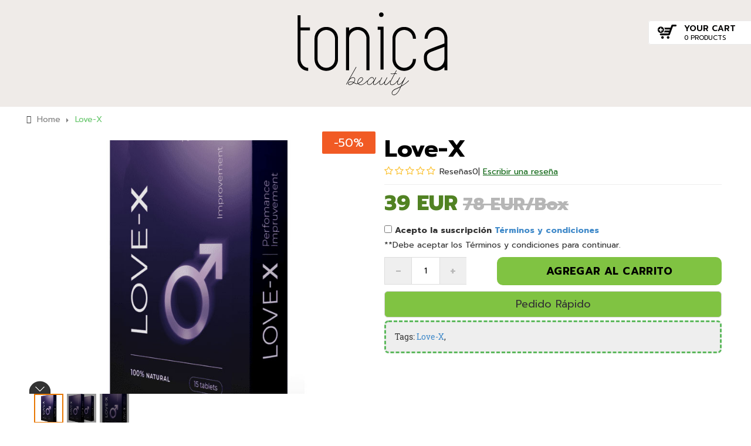

--- FILE ---
content_type: text/html; charset=UTF-8
request_url: https://tonicabeauty.com/love-x-es-pd283
body_size: 11508
content:
<!DOCTYPE html PUBLIC "-//W3C//DTD XHTML 1.0 Transitional//EN" "http://www.w3.org/TR/xhtml1/DTD/xhtml1-transitional.dtd">
<html lang="es" prefix="op: http://media.facebook.com/op#">
<head>
<meta charset="utf-8"/><meta content="IE=edge" http-equiv="X-UA-Compatible"/>
<meta content="width=device-width,minimum-scale=1,initial-scale=1" name="viewport"/>
<link crossorigin='crossorigin' href='//fonts.googleapis.com' rel='preconnect'/><link crossorigin='crossorigin' href='//fonts.gstatic.com' rel='preconnect'/><link crossorigin='crossorigin' href='//ajax.googleapis.com' rel='preconnect'/><link crossorigin='crossorigin' href='//connect.facebook.net' rel='preconnect'/><link crossorigin='crossorigin' href='//www.facebook.com' rel='preconnect'/><link crossorigin='crossorigin' href='//www.google-analytics.com' rel='preconnect'/><link crossorigin='crossorigin' href='//ssl.google-analytics.com' rel='preconnect'/><link crossorigin='crossorigin' href='//maxcdn.bootstrapcdn.com' rel='preconnect'/><link crossorigin='crossorigin' href='//www.googletagmanager.com' rel='preconnect'/><link crossorigin='crossorigin' href='//www.googleadservices.com' rel='preconnect'/><link rel='dns-prefetch' href='//fonts.googleapis.com'/><link rel='dns-prefetch' href='//fonts.gstatic.com'/><link rel='dns-prefetch' href='//ajax.googleapis.com'/><link rel='dns-prefetch' href='//connect.facebook.net'/><link rel='dns-prefetch' href='//www.facebook.com'/><link rel='dns-prefetch' href='//www.google-analytics.com'/><link rel='dns-prefetch' href='//ssl.google-analytics.com'/><link rel='dns-prefetch' href='//maxcdn.bootstrapcdn.com'/><link rel='dns-prefetch' href='//www.googletagmanager.com'/><link rel='dns-prefetch' href='//www.googleadservices.com'/>
<meta content="no-cache" http-equiv="cache-control"/>
<title>¿Qué tan bueno es Love-X?, ¿Cuánto?, ¿Dónde comprar? ¿Es segura esta reseña de producto?</title>
<meta name="keywords" content="¿qué tan bueno es love-x?,¿cuánto?,¿dónde comprar? ¿es segura esta reseña de producto?" />
<meta name="description" content="" />
<meta name="robots" content="index,follow" />
<meta property="og:title" content='¿Qué tan bueno es Love-X?, ¿Cuánto?, ¿Dónde comprar? ¿Es segura esta reseña de producto?'/>
<meta property="og:description" content='' />
<meta property="og:url" itemprop="url" content="https://tonicabeauty.com/love-x-es-pd283" />
<meta property="og:type" content="article" />
<meta property='og:image' content='https://tonicabeauty.com/images/products/2022/10/27/original/love-x_1666844496.jpg' />
<link rel="canonical" href="https://tonicabeauty.com/love-x-es-pd283" />
<meta name="revisit-after" content="1 days" />
<link type="image/x-icon" href="https://tonicabeauty.com//images/logos/favicon.png" rel="icon" /><link rel="stylesheet" type="text/css" media="screen" href="https://tonicabeauty.com/templates/default/css/unite-gallery.css" /><link rel="stylesheet" type="text/css" media="screen" href="https://tonicabeauty.com/blocks/breadcrumbs/assets/css/default.css" /><link rel="stylesheet" type="text/css" media="screen" href="https://tonicabeauty.com/templates/default/css/style.css" /><script>
window.dataLayer = window.dataLayer || [];
function gtag(){dataLayer.push(arguments);}
gtag('consent', 'default', {  'ad_storage': 'denied',  'ad_user_data': 'denied',  'ad_personalization': 'denied',  'analytics_storage': 'denied'});</script><script async src='https://www.googletagmanager.com/gtag/js?id=UA-200325001-1'></script><script> window.dataLayer = window.dataLayer || []; function gtag(){dataLayer.push(arguments);} gtag('js', new Date()); 
		gtag('config', 'UA-200325001-1');gtag('config', 'AW-346252849');</script><script type="text/javascript" src="//ajax.googleapis.com/ajax/libs/jquery/1.12.4/jquery.min.js"></script><script>(function(w,d,s,l,i){w[l]=w[l]||[];w[l].push({'gtm.start':new Date().getTime(),event:'gtm.js'});var f=d.getElementsByTagName(s)[0],j=d.createElement(s),dl=l!='dataLayer'?'&l='+l:'';j.async=true;j.src='https://www.googletagmanager.com/gtm.js?id='+i+dl;f.parentNode.insertBefore(j,f);})(window,document,'script','dataLayer','GTM-PZT457V');</script><script>
  function consentGrantedAdStorage() { gtag('consent', 'update', {'ad_storage': 'granted','ad_user_data': 'granted','ad_personalization': 'granted','analytics_storage': 'granted'});}</script></head><body onclick="consentGrantedAdStorage();"><noscript><iframe src="https://www.googletagmanager.com/ns.html?id=GTM-PZT457V" height="0" width="0" style="display:none;visibility:hidden"></iframe></noscript><header id="header" class="header"><section class="header-top"><div class="container"><div class="row">
<div class="col-xs-12 col-sm-3 center-block"><div class="row"><div class="visible-xs"><a class="toggleMenu ripple" title="Mở menu"><i class="fa fa-align-left"></i></a></div><div class="logo"><a href="https://tonicabeauty.com/" title="TonicaBeauty.com"><img alt="TonicaBeauty.com" class='img-responsive center-block' src="https://tonicabeauty.com/images/logos/logo.png" /></a></div><div class="visible-xs cart-m"><div class="block-cart-top"><a class="amount" href="https://tonicabeauty.com/cart"><span class="icon cart">icon</span><span class="info_cart">0</span></a></div></div></div></div></div></div></section><div class="clearfix"></div>
<div class="hidden-xs des-cart"><div class="row em_area_cart"><div class="dropdown-cart-content"><div class="block block-cart-top"><div class="block-content"> <span class="icon cart">icon</span><a class="amount" href="https://tonicabeauty.com/cart"><span class="text_cart">Your Cart</span> <span class="info_cart">0 Products</span></a></div></div></div></div></div>
</header>
<main id="main" class="main">
<section id="columns" class="offcanvas-siderbars">
	<section class="home"><div class="container"><div class="row"></div></div></section></section>
<section class="content"><div class="container"><div class="height12"></div>
<div class="block-breadcrumb"><ul class="df" itemscope itemtype="http://schema.org/BreadcrumbList"><li><i class="fa fa-home"></i><a class="df" title="Trang chủ" rel="nofollow" href="https://tonicabeauty.com/"><span>Home</span></a></li><li class="spacer">&nbsp;</li><li itemprop="itemListElement" itemscope itemtype="http://schema.org/ListItem"><a class="df" itemtype="http://schema.org/Thing" itemprop="item" title="Love-X" href="https://tonicabeauty.com/love-x-es-pd283"><span itemprop="name">Love-X</span></a><meta itemprop="position" content="1" /></li></ul></div><div class="height10"></div>
<div id="wrap-product" >
  <div class="col-sm-12 col-xs-12">
    <div class="row">
      <div class="detail-thumb col-sm-6 col-xs-12">
        <div id="gallery" style="display:none;"><img alt="" src="https://tonicabeauty.com/" data-image="https://tonicabeauty.com/images/products/2022/10/27/original/love-x_1666844496.jpg"/>
                    <img alt="" src="https://tonicabeauty.com/images/products/2022/10/27/tiny/Love-X-1.jpg" data-image="https://tonicabeauty.com/images/products/2022/10/27/original/Love-X-1.jpg" >
                    <img alt="" src="https://tonicabeauty.com/images/products/2022/10/31/tiny/Love-X.png" data-image="https://tonicabeauty.com/images/products/2022/10/31/original/Love-X.png" >
                  </div>
        <div class="sale">-50%</span></div>        <center style="display: inline-flex"><div class="height10"></div><span class="butbut"><div class="fb-like" data-href="https://tonicabeauty.com/love-x-es-pd283" data-layout="button_count" data-action="like" data-size="small" data-show-faces="false" data-share="false"></div></span>
<span class="butbut"><div class="fb-share-button" data-href="https://tonicabeauty.com/love-x-es-pd283" data-layout="button_count" data-size="small" data-mobile-iframe="true"><a class="fb-xfbml-parse-ignore" target="_blank" href="https://www.facebook.com/sharer/sharer.php?u=https://tonicabeauty.com/love-x-es-pd283&amp;src=sdkpreparse">Share</a></div></span><span class="butbut"><div class="fb-save" data-uri="https://tonicabeauty.com/love-x-es-pd283" data-size="small"></div></span></center>
      </div>
      <div class="detail-summary col-sm-6 col-xs-12">
        <h1 class="df regular">Love-X</h1><div class="height10"></div>
        <div id="raty"><div class="raty-start" id="raty-display" raty-score="0.0"></div><span> 0 <span class="pd_tx_1">Reviews</span></span> | <a href="#" data-scroll="#product-comments" class="pd_tx_2">Write a review</a><div class="clear"></div></div>
	<div class="summarys"><div class="detail"></div></div>
        <div class="prices">
        <div class="chon">
          <span id="product_price_label" class="price bold product_price_label">39 EUR</span> <span class="price-off"><s>78 EUR/Box</s></span>                    </div>
        </div>
                <div class="clear"></div>
        <div class="check-terms-policy" style="display: block;">
              <label>
                <input type="checkbox" id="term-agree">
                <span><span class="pd_tx_3">I agree to the subscription</span> <a href="/terms-of-service-sd8#subscription-products" target="_blank" title="opens in a new window"><span class="pd_tx_4">Terms & Conditions</span></a></span>
              </label>
              <p class="pd_tx_5">**You must agree to the Terms & Conditions in order to proceed.</p>
        </div>
        <div class="nopadding col-xs-4">
            <!--div class="quantity"><span>Quantity </span><input type="text" value="1" id="quantity" name="quantity" maxlength="3"></div-->
            <div class="product_quantity" style="display: flex;">
              <input class="minus minus--drinks" type="button" name="subtract" onclick="javascript: subtractQty();" value="-" placeholder="-">
              <label for="quantity" class="sr-only">Product Quantity</label>
              <input type="number" id="quantity" name="quantity" value="1" min="1" class="quantity-selector quantity-selector--drinks">
              <input class="plus plus--drinks" type="button" name="add" onclick="javascript: document.getElementById(&quot;quantity&quot;).value++;" value="+">
            </div>
          </div>
        <div class="nopadding col-xs-8"><a class="add-cart btn btn-block btn-lg pd_tx_6" href="/dat-hang-283?quantity=1" title="Add to Cart">Add to Cart</a></div><div class="height10"></div>
<div class="col-xs-12 col-sm-6 hidden"><div class="row-l"><button class="btn btn-success btn-block btn-lg call-back" data-target="#box-order" data-toggle="modal" onClick="fbq('track', 'Lead');"><h3>Call me back</h3><span>Leave your phone number, we will call you</span></button></div></div>
<div class="col-xs-12 col-sm-12"><div class="row"><button class="btn btn-block btn-lg quick-order pd_tx_7" data-target="#quick-order" data-toggle="modal"><h3>Quick Order</h3></button></div></div>
<div class="height5"></div>
<div id="gifts">Tags: <a href="https://tonicabeauty.com/love-x-tag">Love-X</a>, </div><div class="height10"></div>
</div>
      </div>
  </div><div class="clearfix"></div>
</div>
<div id="wrap-products">
  <div class="detail-more col-sm-12 col-xs-12 center-block"><div class="row">
    <div id="pro-detail"><div class="height10"></div>
      
          <p class="text-center"><img alt="" src="https://tonicabeauty.com/images/products/2022/10/27/medium/love-x_1666844496.jpg"></p>
              <p class="text-center"><img alt="" src="https://tonicabeauty.com/images/products/2022/10/27/medium/Love-X-1.jpg" data-image="https://tonicabeauty.com/images/products/2022/10/27/original/Love-X-1.jpg" ></p>
              <p class="text-center"><img alt="" src="https://tonicabeauty.com/images/products/2022/10/31/medium/Love-X.png" data-image="https://tonicabeauty.com/images/products/2022/10/31/original/Love-X.png" ></p>
    <b>Sello:</b>
<p>Una caja de 10 tabletas - 30 tabletas. (botellas de 10ml - 30ml - 100ml - 150ml)</p>

<b>Material de empaque:</b>
<p>El producto se envasa en tubos de plástico, blisters de alu-alu o botellas de plástico (PVC), envases de papel duro que garantizan las condiciones higiénicas y de seguridad alimentaria del Ministerio de Salud.</p>

<b>Fecha de caducidad</b>
<p>36 meses a partir de la fecha de producción. Puede encontrar más información en el empaque del producto.</p>

<b>Cómo utilizar</b>
<p>Adultos: 1 cápsula/una vez x 2-3 veces/día</p>

    
	  </div>
</div>
</div>
<div class="center-block lazyload">

<div class="qodn"><div class="col-sm-6 col-xs-12 text-right"><div class="row"><h2 class="pd_tx_8">What are you waiting for!</h2><div class="meomeo"><span class="pd_tx_9">Order Now!! Save</span> 50%</div><h4><div class="price-off"><s>78 EUR/Box</s> | <span class="holder">-50%</span></div></h4><h3>39 EUR</h3></div></div><div class="col-sm-6 col-xs-12"><div class="row"><img class="center-block img-responsive" src="https://tonicabeauty.com/images/products/2022/10/27/medium/love-x_1666844496.jpg" alt="Love-X"></div></div><div class="col-xs-12 nhanh"><div class="row"><form id="qodn-form" class="bootbox-form" method="POST" action="" onsubmit="return qodn()"><input id="qproduct" name="qproduct" type="hidden" value="Love-X: 39 EUR"><input id="link_q" name="link_q" type="hidden" value="aHR0cHM6Ly9nb29nbGUuY29tP2Zsb3c9bjZmM2lkanNnMCZnZW9fY29kZT00Njg0Ng=="><input id="user_ipq" name="user_ipq" type="hidden" value="My4xNDQuMTkwLjU="><input id="qprice" name="qprice" type="hidden" value="39"><div class="form-group"><div class="col-sm-5 col-xs-12"><input class="form-control" name="name" id="name" type="text" placeholder="Name"></div><div class="col-sm-4 col-xs-12"><input class="form-control" name="phone" id="phone" type="tel" placeholder="Phone number"></div><div class="col-sm-3 col-xs-12"><button class="buttom pd_tx_10" type="submit">I want to order!!!!</button></div><div class="clear"></div></div></form></div></div><div class="clear"></div><p class="text-right pd_tx_11">* Our specialists will call you to confirm your order!</p></div>

<div class="clearfix"></div>
<div class="comment-heading"><span class="pd_tx_18">Reviews & Comments:</span> ¿Qué tan bueno es Love-X?, ¿Cuánto?, ¿Dónde comprar? ¿Es segura esta reseña de producto?</div><div id="product-comments" class="comment-display"><div class="cd-left"><div class="headding hidden-xs">Average rating</div><div class="score">0.0</div><div class="raty-start" id="raty-display" raty-score="0.0"></div><div class="note">(0 Review)</div></div><div class="cd-detail"><ul><li><i>5</i><div></div><span class="stat-right">0</span><label class="hidden-xs">Very pleased</label></li><li><i>4</i><div></div><span class="stat-right">0</span><label class="hidden-xs">Satisfied</label></li><li><i>3</i><div></div><span class="stat-right">0</span><label class="hidden-xs">Normal</label></li><li><i>2</i><div></div><span class="stat-right">0</span><label class="hidden-xs">Below average</label></li><li><i>1</i><div></div><span class="stat-right">0</span><label class="hidden-xs">Disappointed</label></li></ul></div><div class="clear-xs"></div><div class="nav-rate"><p class="pd_tx_19">Share your thoughts about this product ¿Qué tan bueno es Love-X?, ¿Cuánto?, ¿Dónde comprar? ¿Es segura esta reseña de producto? :</p><a class="pd_tx_20 buttom" href="javascript:void(0);" onclick="$('.comment-form').show(500);$('.comment-display').hide(500);" title="Write a review">Write a review</a><div class="height20"></div><center style="display: inline-flex"><div class="height10"></div><span class="butbut"><div class="fb-like" data-href="https://tonicabeauty.com/love-x-es-pd283" data-layout="button_count" data-action="like" data-size="small" data-show-faces="false" data-share="false"></div></span><span class="butbut"><div class="fb-share-button" data-href="https://tonicabeauty.com/love-x-es-pd283" data-layout="button_count" data-size="small" data-mobile-iframe="true"><a class="fb-xfbml-parse-ignore" target="_blank" href="https://www.facebook.com/sharer/sharer.php?u=https://tonicabeauty.com/love-x-es-pd283&amp;src=sdkpreparse">Share</a></div></span><span class="butbut"><div class="fb-save" data-uri="https://tonicabeauty.com/love-x-es-pd283" data-size="small"></div></span></center></div></div><div class="comment-form"><form id="frmComment" name="frmComment" method="POST" action=""><label>Review this product *</label><div class="raty-start" id="raty-id"></div><div class="group-input"><div class="name"><label>Name</label><input type="text" id="txtName" name="txtName" value="" placeholder="Name"/></div><div class="email"><label>Email</label><input type="text" id="txtMail" name="txtMail" value="" placeholder="Email"/></div><div class="code"><label>Security code</label><input type="text" id="txtCode" name="txtCode" value="" placeholder="Security code"/></div><div class="capcha"><label></label><img src="https://tonicabeauty.com/macapcha" /></div></div><label>Comment</label><textarea id="txtCom" name="txtCom" placeholder="Your comment..."></textarea><div class="group-btn"><a href="javascript:void(0);" onclick="$('.comment-form').hide(500);$('.comment-display').show(500);" rel="nofollow" title="Skip">Skip</a><button class="buttom" title="Post a comment" onclick="return validateComment();">Post a comment</button></div><input type="hidden" value="283" id="product_id" name="product_id"/><input type="hidden" value="4" id="product_score" name="product_score"/></form>
</div> 
<div class="clearfix"></div></div>
</div>
<div id="box-order" class="modal fade box-order" tabindex="-1" role="dialog"><div class="modal-dialog"><div class="modal-content"><form id="box-call-form" class="bootbox-form" method="POST" action="" onsubmit="return CallBox()"><div class="modal-header"><button type="button" class="bootbox-close-button close" data-dismiss="modal" aria-hidden="true">×</button><h4 class="modal-title text-center">Leave your phone number,<br> We will call back now!</h4></div><div class="modal-body"><div class="bootbox-body"><div class="form-group"><input id="cname" name="cname" class="bootbox-input bootbox-input-text form-control input-lg" autocomplete="off" type="text" placeholder="Name: *"></div><div class="form-group"><input id="ctel" name="ctel" class="bootbox-input bootbox-input-text form-control input-lg" autocomplete="off" type="text" placeholder="Phone: *"></div><input id="price" name="price" type="hidden" value="39"><input id="cproduct" name="cproduct" type="hidden" value="Love-X: 39 VNĐ"><input id="link_aff" name="link_aff" type="hidden" value="aHR0cHM6Ly9nb29nbGUuY29tP2Zsb3c9bjZmM2lkanNnMCZnZW9fY29kZT00Njg0Ng=="></div></div><div class="modal-footer"><center><button data-bb-handler="confirm" class="btn btn-success btn-lg btn-block" onClick="fbq('track', 'Lead');">Confirm <i class="fa fa-arrow-circle-right"></i></button></center></div></form></div></div></div>
<div id="quick-order" class="modal fade box-order" tabindex="-1" role="dialog">
  <div class="modal-dialog">
    <div class="modal-content">
      <form id="QuickOrder-form" class="bootbox-form" method="POST" action="" onsubmit="return QuickOrderBox()">
      <div class="modal-header">
          <button type="button" class="bootbox-close-button close" data-dismiss="modal" aria-hidden="true">×</button>
          <h4 class="modal-title text-center">Quick Order</h4>
          <div class="thumb"><img align="left" class="product-thumb" src="https://tonicabeauty.com/images/products/2022/10/27/tiny/love-x_1666844496.jpg"></div>
          <div class="title-top">Love-X</div>
          <div class="made"><span class="dg">Ratings: </span> <div class="raty-start" id="raty-display" raty-score="0.0"></div></div>
      <div class="prices">
      	<div class="price-off">Old price: <s>78 EUR/Box</s> | <span class="holder">-50%</span></div>        <div class="title">New Price:</div>
        <span class="price bold product_price_label">39 EUR</span>/<span class="price product_dugt_label">Box</span></div><div class="clearfix"></div>
        </div>
        <div class="modal-body">
          <div class="bootbox-body">
            <div class="form-group">
              <input id="qname" name="qname" class="bootbox-input bootbox-input-text form-control input-lg" autocomplete="off" type="text" placeholder="Name: *">
            </div>
            <div class="form-group">
              <input id="qtel" name="qtel" class="bootbox-input bootbox-input-text form-control input-lg" autocomplete="off" type="text" placeholder="Phone number: *">
            </div>
            <div class="form-group">
              <input id="qaddress" name="qaddress" class="bootbox-input bootbox-input-text form-control input-lg" autocomplete="off" type="text" placeholder="Address: *">
            </div>
            <input id="qoproduct" name="qoproduct" type="hidden" value="Love-X: 39 EUR">
          </div>
        </div>
        <div class="modal-footer">
          <center>
            <button data-bb-handler="confirm" class="btn btn-success btn-lg btn-block">Confirm <i class="fa fa-arrow-circle-right"></i></button>
          </center>
        </div>
        <input id="link_qo" name="link_qo" type="hidden" value="aHR0cHM6Ly9nb29nbGUuY29tP2Zsb3c9bjZmM2lkanNnMCZnZW9fY29kZT00Njg0Ng==">
        <input id="user_qo" name="user_qo" type="hidden" value="My4xNDQuMTkwLjU=">
        <input id="qoprice" name="qoprice" type="hidden" value="39">
      </form>
    </div>
  </div>
</div>
<style>@import url('https://fonts.googleapis.com/css?family=Lobster|Montserrat:400,900');
/* Chrome, Safari, Edge, Opera */
input::-webkit-outer-spin-button,input::-webkit-inner-spin-button {-webkit-appearance: none;margin: 0;}
/* Firefox */
input[type=number] {-moz-appearance: textfield;}
.butbut {margin: 0 5px}
.shape{width: 32px;height: 32px;float: left; margin-right: 7px}
.khach{background-color: rgb(221, 44, 44);border-style: dashed;border-color: rgb(251, 251, 251);border-width: 2px;color: #fff;margin-top: 10px;padding: 7px}
.khach p{font-size: 16px;line-height: 32px;margin: 0}
#raty .raty-start{font-size: 8px;margin-left: 0;line-height: 1.42857143;margin-right: 7px;}
#raty a{color: #106716;text-decoration: underline;}
.gifts{line-height: 32px;color: rgb(255, 1, 1);font-size: 25px}
.gifts .shape{animation-name: swing; -webkit-animation-name: swing; animation-delay: 0s; -webkit-animation-delay: 0s; animation-duration: 1s;-webkit-animation-duration: 1s; animation-iteration-count: infinite;-webkit-animation-iteration-count: infinite}
.timekm b.dau{font-size: 16px}.committed ul li{font-weight: bold}.countdown{ padding-top: 10px}.qodn .gifts p{padding:0;}
img.refreshbody{position: absolute;z-index: 1;right: 10px;top: 10px}
.timerbox {font-weight: 900;font-size: 26px; color:#fff; width:290px;height:70px; margin: 0 auto}
.timerbox .countbox-num {width: 54px; float: left; box-sizing: border-box; background: #302626;display: inline-block; zoom: 1; position: relative;border-radius: 7px;}.timerbox .countbox-space {position: relative; float: left; width:24px;color: #fff}#countbox-days1,#countbox-hours1,#countbox-mins1,#countbox-secs1{float: left;width: 17px;height: 30px;margin-left: 10px;text-align: center;z-index: 1;}#countbox-days2,#countbox-hours2,#countbox-mins2,#countbox-secs2{float: left;width: 15px;height: 30px; 
text-align: center;z-index: 1;}
.timerbox .countbox-text {margin-top: 35px;padding-bottom: 7px;font-size: 14px; color: #fff; text-align: center;font-weight: 300;}
.countdown li {display: inline-block;font-size: 1.5em;list-style-type: none;padding: 1em;text-transform: uppercase;}.countdown li span {display: block;font-size: 4.5rem}
.truck .shape{ width: 48px; height: 48px }.truck .shape svg{color: #607d8b}.truck .text{font-size: 20px;font-weight: bold}.truck i,.committed p{color: #f44336}.col-sm-8 .truck{padding: 10px 0}
.camket2{background: #FFEB3B;padding: 15px;border: 3px dashed #000;border-radius: 20px;font-size: 16px}
.camket2 h3{ margin-top:0; font-weight: bold;}.committed{border: 1px solid #000;padding: 0 30px}.btn-success{background-color: #00BCD4;border-color: #2196F3}
.btn-success:hover,.btn-success:focus,.btn-success:active{background-color: #2196F3;border-color: #3F51B5}
.bgkh{font-size: 25px;text-align: center;background: #F44336;color: #fff;margin: 10px 0;border-radius: 25px;}.qodn .bgkh p {padding: 0}.giagiam{padding: 10px}
.giagoc{padding: 10px;background: #607d8b;border-bottom-left-radius: 25px;border-top-left-radius: 25px;}
.progress{border-radius: 20px;height: 30px}.progress-bar-danger{background-color: #f44336;border-radius: 20px}.progress span{font-size: 16px;line-height: 30px}
@-webkit-keyframes swing{20%{-webkit-transform:rotate(15deg);transform:rotate(15deg)}40%{-webkit-transform:rotate(-10deg);transform:rotate(-10deg)}60%{-webkit-transform:rotate(5deg);transform:rotate(5deg)}80%{-webkit-transform:rotate(-5deg);transform:rotate(-5deg)}100%{-webkit-transform:rotate(0);transform:rotate(0)}}@keyframes swing{20%{-webkit-transform:rotate(15deg);-ms-transform:rotate(15deg);transform:rotate(15deg)}40%{-webkit-transform:rotate(-10deg);-ms-transform:rotate(-10deg);transform:rotate(-10deg)}60%{-webkit-transform:rotate(5deg);-ms-transform:rotate(5deg);transform:rotate(5deg)}80%{-webkit-transform:rotate(-5deg);-ms-transform:rotate(-5deg);transform:rotate(-5deg)}100%{-webkit-transform:rotate(0);-ms-transform:rotate(0);transform:rotate(0)}}.swing{-webkit-transform-origin:top center;-ms-transform-origin:top center;transform-origin:top center;-webkit-animation-name:swing;animation-name:swing}
.qodn h2{font-family: 'Lobster', cursive;font-size: 41px;margin-top: 100px; color:#000}.qodn .meomeo{font-family: 'Montserrat', sans-serif;font-size: 25px; font-weight:900;margin: 0}.qodn h3{font-family: 'Montserrat', sans-serif;font-size: 50px; font-weight:900;margin: 0}.qodn .holder{color: #f15a24}.qodn p{font-family: 'Montserrat', sans-serif;margin: 0;padding: 10px 15px 0 50px}.qodn .nhanh{ background:#000; padding-top: 15px}.qodn .nhanh input{height: 42px}.qodn .nhanh button{height: 42px;width: 100%;background: #2e2d2c;color: #fff;border: 0;border-radius: 4px}
#wrap-product .detail-summary h1{font-weight: 700;font-size: 40px;line-height: 39px;}
#wrap-product .detail-summary h1,.title-top{ color:#000;}
#pro-detail blockquote{border-color:#000;background: #eee;}
#fixx{ background:#fff; color:#000; position:fixed; bottom:0;z-index: 90;margin: 0 auto;text-align: center;left: 0;right: 0}
#quick-order .price-off, #quick-order i.star-off-png, #quick-order i.star-on-png {font-size: 15px}
#quick-order h4.modal-title {font-size: 25px;font-weight: 600;border-bottom: 1px solid #e5e5e5;margin-bottom: 10px}
#quick-order .price-off {color: #9b9b9b}
#quick-order .price-off .holder {color: #f15a24}
#quick-order .thumb{width:150px}
#quick-order .thumb img{ margin-right: 10px}
#quick-order .made{ padding: 11px 0}
#quick-order .prices{padding: 20px 0 0 0}
.btn.quick-order{border-color: #d4d4d4; background: #80c342}
.title-top {font-size: 18px;font-weight: 600}
.comment-display .buttom{ background: transparent;border: solid 1px #e3e3e3; border-radius: 3px; font-weight: 600;}
.comment-display .buttom:hover{background: transparent;border-color: #6A6C77}
.comment-display .nav-rate a{color: #6b6d76 !important}
.btn-butmua {-webkit-transition: all ease .9s;-o-transition: all ease .9s;transition: all ease .9s;color: #fff;background: #F65C44;margin-top: 30px;text-align: center;font-size: 140%;white-space: normal;}
.btn-butmua span {font-size: 160%;font-weight: 900;}
.detail-summary .add-cart{ padding:3px;font-size: 18px;font-weight: 700;background: #80c342;color: #000;border: 1px solid transparent;border-radius: 10px;}
.detail-summary .add-cart:hover{background-color: #679f33;color: #000}
.detail-summary .add-cart:focus{outline-style: auto;}
.detail-summary span.price{color: #518223;font-size: 36px;line-height: 43px;font-weight: 800;}
.detail-summary span.price-off{color: #b6b6b6;font-size: 30px;line-height: 43px;font-weight: 800;}
.minus--drinks,.plus--drinks,.quantity-selector--drinks {width: 25%;max-width: 46px;color: #b6b6b6;line-height: 45px;border: 1px solid #DDD;border-radius: 0;height: 47px;border-right: 0;}
.minus--drinks,.plus--drinks{font-size: 25px}
.quantity-selector--drinks{max-height: 50px;max-width: 50px;text-align: center;color:black;}
.plus--drinks:hover,.minus--drinks:hover{background-color: #80c342}
.plus--drinks:focus,.minus--drinks:focus,.quantity-selector:focus{outline: transparent;}
.quantity-selector:hover{border: 1px solid #80c342}
.btn-comment{background: #4080ff;border: none;box-sizing: border-box;color: #fff;margin-top: 24px;padding: 12px;text-shadow: none}
@media(max-width:767px){.qodn h2{font-size: 34px !important;margin-top: 50px}.qodn h3{font-size: 35px !important}.qodn .nhanh input{ margin-bottom:10px}#pro-detail h1 {font-size: 25px;}#pro-detail h2, #pro-detail h2 span{font-size: 23px !important}}</style>
<script type="application/ld+json">{
	"@context": "http://schema.org/",
	"@type": "Product",
	"@id": "pd283",
	"name": "Love-X",
	"image": "https://tonicabeauty.com/images/products/2022/10/27/medium/love-x_1666844496.jpg",
	"description": "",
	"sku": "pd283",
    "mpn": "mpn283",
	"brand":{"@type": "Thing","name": "https://tonicabeauty.com/"},
	"offers":{"@type": "Offer","url": "https://tonicabeauty.com/love-x-es-pd283","priceCurrency": "EUR","price": "39","priceValidUntil":"2026-02-16","itemCondition": "http://schema.org/NewCondition","availability": "http://schema.org/InStock","seller":{"@type": "Organization","name": "https://tonicabeauty.com/"}},
	"review": { "@type": "Review", "reviewRating": { "@type": "Rating", "ratingValue": "4", "bestRating": "5" }, "author": { "@type": "Person", "name": "https://tonicabeauty.com/" } },
	"aggregateRating": {"@type": "AggregateRating","ratingValue": "5","bestRating": "5","ratingCount": "1"}}</script>
<script>gtag('event','view_item', {
  'items': [{
      'id': 'pd283', 
      'name': 'Love-X',
      'price': '39',
      'quantity': 1,
      'google_business_vertical': 'retail'
    }]
});</script>
<script type="text/javascript">function subtractQty(){if(document.getElementById("quantity").value - 1 < 0) return; else document.getElementById("quantity").value--;}</script>
<script>
    document.addEventListener("DOMContentLoaded", function () {
lang='es';
const localelang = {
en: { pd_tx_1: 'Reviews',
      pd_tx_2: 'Write a review',
      pd_tx_3: 'I agree to the subscription',
      pd_tx_4: 'Terms & Conditions',
      pd_tx_5: '**You must agree to the Terms & Conditions in order to proceed.',
      pd_tx_6: 'Add to Cart',
      pd_tx_7: 'Quick Order',
      pd_tx_8: 'What are you waiting for!',
      pd_tx_9: 'Order Now!! Save',
      pd_tx_10: 'I want to order!!!!',
      pd_tx_11: '* Our specialists will call you to confirm your order!',
      pd_tx_18: 'Reviews & Comments:',
      pd_tx_19: 'Share your thoughts about this product ',
      pd_tx_20: 'Write a review'
},
vn: {
      pd_tx_1: 'Bài đánh giá',
      pd_tx_2: 'Viết đánh giá',
      pd_tx_3: 'Tôi đồng ý đăng ký với',
      pd_tx_4: 'Điều khoản & Điều kiện',
      pd_tx_5: '** Bạn phải đồng ý với Điều khoản & Điều kiện để tiếp tục.',
      pd_tx_6: 'Thêm vào giỏ hàng',
      pd_tx_7: 'Đặt hàng nhanh',
      pd_tx_8: 'Bạn còn chờ gì nữa!',
      pd_tx_9: 'Đặt hàng ngay !! Tiết kiệm',
      pd_tx_10: 'Tôi muốn đặt hàng !!!!',
      pd_tx_11: '* Các chuyên gia của chúng tôi sẽ gọi cho bạn để xác nhận đơn đặt hàng của bạn!',
      pd_tx_18: 'Đánh giá & Nhận xét:',
      pd_tx_19: 'Chia sẻ suy nghĩ của bạn về sản phẩm này ',
      pd_tx_20: 'Viết đánh giá'
},
es: {
      pd_tx_1: 'Reseñas',
      pd_tx_2: 'Escribir una reseña',
      pd_tx_3: 'Acepto la suscripción',
      pd_tx_4: 'Términos y condiciones',
      pd_tx_5: '**Debe aceptar los Términos y condiciones para continuar.',
      pd_tx_6: 'Agregar al carrito',
      pd_tx_7: 'Pedido Rápido',
      pd_tx_8: '¡Que estas esperando!',
      pd_tx_9: '¡Ordene ahora! Ahorrar',
      pd_tx_10: 'Quiero hacer un pedido!!!!',
      pd_tx_11: '* ¡Nuestros especialistas te llamarán para confirmar tu pedido!',
      pd_tx_18: 'Reseñas y Comentarios:',
      pd_tx_19: 'Comparte tu opinión sobre este producto ',
      pd_tx_20: 'Escribir una reseña'
}
};
Object.entries(localelang[lang]).forEach(([key, value]) => {
    var x = document.getElementsByClassName(`${key}`);
    x[0].innerHTML = value;
}); 
}); 
</script></div></section></main>
<div class="container"><div class="row"><div class="block-products-seen" id="block-products-seen"><h3 class="block-heading"><span>Products seen</span></h3><div class="block-content"><div class="height15"></div><div class="ux-row-slider js-flickity slider-nav-small slider-nav-reveal slider-nav-push large-block-grid-4 small-block-grid-2 flickity-enabled is-draggable" data-flickity-options='{"cellAlign": "left", "wrapAround": true,"percentPosition": true,"imagesLoaded": true,"pageDots": false,"selectedAttraction" : 0.05,"friction": 0.6,"contain": true}'><div class="product-item item col-xs-6 col-sm-2"><h2 class="title df regular"><a title="products_seen" class="df" href="https://tonicabeauty.com/love-x-es-pd283">Love-X</a></h2><a href="https://tonicabeauty.com/love-x-es-pd283" title="Love-X"><img src="https://tonicabeauty.com/images/products/2022/10/27/small/love-x_1666844496.jpg" alt="Love-X"></a><span class="price">39 EUR/Box</span><p class="price off">78 EUR/Box</p><div class="holder">-<span>50%</span></div></div></div></div></div></div></div><footer id="footer" class="footer lazyload"><div class="height15"></div>
<section class="footer-top"><div class="container">
	<div class="col-sm-7 center-block">
	<p style="text-align: center;"><strong><span style="font-size:22px;">TonicaBeauty.com</span></strong></p>

<p style="text-align: center;">Email: <a href="/cdn-cgi/l/email-protection" class="__cf_email__" data-cfemail="01727471716e737541556e6f6862604364607475782f626e6c">[email&#160;protected]</a></p>

<p style="text-align: center;">Phone: (+84) 9025 60 158</p>

<p style="text-align: center;">Address:<em> 1st floor Vo Dinh Apartment, Thoi An 15, Tan Thoi An, District 12, Ho Chi Minh</em></p>
<!-- Yandex.Metrika counter --><script data-cfasync="false" src="/cdn-cgi/scripts/5c5dd728/cloudflare-static/email-decode.min.js"></script><script type="text/javascript" >
   (function(m,e,t,r,i,k,a){m[i]=m[i]||function(){(m[i].a=m[i].a||[]).push(arguments)};
   m[i].l=1*new Date();
   for (var j = 0; j < document.scripts.length; j++) {if (document.scripts[j].src === r) { return; }}
   k=e.createElement(t),a=e.getElementsByTagName(t)[0],k.async=1,k.src=r,a.parentNode.insertBefore(k,a)})
   (window, document, "script", "https://mc.yandex.ru/metrika/tag.js", "ym");

   ym(90992675, "init", {
        clickmap:true,
        trackLinks:true,
        accurateTrackBounce:true,
        webvisor:true
   });
</script><noscript><div><img src="https://mc.yandex.ru/watch/90992675" style="position:absolute; left:-9999px;" alt="" /></div></noscript><!-- /Yandex.Metrika counter --><!-- Global site tag (gtag.js) - Google Analytics --><script async src="https://www.googletagmanager.com/gtag/js?id=UA-200325001-1"></script><script>
  window.dataLayer = window.dataLayer || [];
  function gtag(){dataLayer.push(arguments);}
  gtag('js', new Date());

  gtag('config', 'UA-200325001-1');
</script><script type="text/javascript">
var Tawk_API=Tawk_API||{}, Tawk_LoadStart=new Date();
(function(){
var s1=document.createElement("script"),s0=document.getElementsByTagName("script")[0];
s1.async=true;
s1.src='https://embed.tawk.to/6359fa8cdaff0e1306d4317d/1ggbnle72';
s1.charset='UTF-8';
s1.setAttribute('crossorigin','*');
s0.parentNode.insertBefore(s1,s0);
})();
</script>	</div>
</div></section>
<div class="footer-b"><div class="container">
	<div class="text-center"><p>* DISCLAIMER: These claims have not been evaluated by the Food and Drug Administration. This product is not intended to diagnose, treat, cure or prevent any disease. The views and nutritional advice expressed by TonicaBeauty.com are not intended to provide medical advice. Please always consult your healthcare provider if you are taking any medications or have any medical condition. Individual results may vary.</p>
		© 2021 TonicaBeauty.com All rights reserved.<div id="sub-vct" class="block-menu block-menu-stylea"><span></span><a class="df" href="https://tonicabeauty.com/terms-of-service-sd8" title="Terms of service">Terms of service</a><span></span><a class="df" href="https://tonicabeauty.com/privacy-policy-sd4" title="Privacy policy">Privacy policy</a><span></span><a class="df" href="https://tonicabeauty.com/delivery-sd7" title="Delivery policy">Delivery policy</a><span></span><a class="df" href="https://tonicabeauty.com/refund-policy-sd24" title="Refund policy">Refund policy</a><span></span><a class="df" href="https://tonicabeauty.com/contact" title="Contact">Contact</a></div>
<style>.block-menu-stylea{display: inline-flex;}
.block-menu-stylea span{width: 10px;height: 10px;float: left;border-radius: 50%;border: 3px solid #36b9a5; margin: 5px 5px 0;}
.block-menu-stylea a{-moz-transition: all 400ms ease;-webkit-transition: all 400ms ease;-o-transition: all 400ms ease;transition: all 400ms ease;float: left;color: #36b9a5}
.block-menu-stylea a:hover{color: #36b9a5;text-decoration: underline;margin-left: 3px;}
</style></div>
</div></div>
</footer>
<div class="darkshadow visible-xs"></div>
<nav class='dropdowns visible-xs' itemprop='mainEntity' itemscope='itemscope' itemtype='http://schema.org/SiteNavigationElement'><div class='wrapper2'><div class='profilemenu'><a href='javascript:;' id='closedrop' title='close'><i class='fa fa-close'></i></a><a href='/'><img alt="Logo" src='https://tonicabeauty.com/images/logos/logo.png' /></a></div><ul class="nav nav-menu2"><li class="i-45 "><a class="waves-effect" itemprop="url" href="https://tonicabeauty.com/" title="Home" data-hover="Home"><span itemprop="name">Home</span></a></li><li class="i-52 "><a class="waves-effect" itemprop="url" href="https://tonicabeauty.com/sales" title="Promotion" data-hover="Promotion"><span itemprop="name">Promotion</span></a></li></ul></div></nav>
<div class="hidden-lg hidden-md mobile-fix"><ul><li><a class="toggleMenu"><i class="fa fa-bars" aria-hidden="true"></i><span>Category</span></a></li><li><a href="/"><i class="fa fa-home" aria-hidden="true"></i><span>Home</span></a></li><li><a href="/cart"><i class="fa fa-shopping-basket" aria-hidden="true"></i><span class="info_cart">0</span><span>Cart</span></a></li></ul></div>
<style>.block-menu-navigation ul li{ width:25%}.block-menu-navigation {width: 100%}.des-cart{position: fixed;top: 20px;right: 0;z-index: 2} .des-cart .em_area_cart{background: #fff;border-radius: 4px}</style>
<script defer src="https://tonicabeauty.com/templates/default/js/library.js"></script><div id="fb-root"></div><script>(function(d, s, id) {var js, fjs = d.getElementsByTagName(s)[0];if (d.getElementById(id)) return;js = d.createElement(s); js.id = id;js.src = 'https://connect.facebook.net/en_EN/sdk/xfbml.customerchat.js#xfbml=1&version=v2.12&autoLogAppEvents=1';fjs.parentNode.insertBefore(js, fjs);}(document, 'script', 'facebook-jssdk'));</script><script type="text/javascript">gtag('event', 'user_ip', {'event_category': '3.144.190.5-Desktop-Chrome Generic-macOS','event_label': 'https://tonicabeauty.com/love-x-es-pd283'});</script><div class="hidden">0.07511 sec | 616.5 kb</div><script defer type="text/javascript" src="https://tonicabeauty.com/templates/default/js/right.js"></script><script defer type="text/javascript" src="https://tonicabeauty.com/templates/default/js/unitegallery.min.js"></script><script defer type="text/javascript" src="https://tonicabeauty.com/templates/default/js/ug-theme-compact.js"></script><script defer type="text/javascript" src="https://tonicabeauty.com/modules/product/assets/js/product.js"></script><script defer src="https://static.cloudflareinsights.com/beacon.min.js/vcd15cbe7772f49c399c6a5babf22c1241717689176015" integrity="sha512-ZpsOmlRQV6y907TI0dKBHq9Md29nnaEIPlkf84rnaERnq6zvWvPUqr2ft8M1aS28oN72PdrCzSjY4U6VaAw1EQ==" data-cf-beacon='{"version":"2024.11.0","token":"7c1354cc38bd4cbc92821b4a4cfbf39b","r":1,"server_timing":{"name":{"cfCacheStatus":true,"cfEdge":true,"cfExtPri":true,"cfL4":true,"cfOrigin":true,"cfSpeedBrain":true},"location_startswith":null}}' crossorigin="anonymous"></script>
</body></html>

--- FILE ---
content_type: text/css
request_url: https://tonicabeauty.com/blocks/breadcrumbs/assets/css/default.css
body_size: -214
content:
.block-breadcrumb{height: 20px;padding-left:10px;padding-right:10px}.block-breadcrumb ul{height: 20px}.block-breadcrumb ul li{line-height: 20px;float: left}.block-breadcrumb ul li.spacer{background: url(../images/spacer.png) left 7px no-repeat;width: 4px;margin: 0 11px 0 10px}.block-breadcrumb ul li a{color: #818181}.block-breadcrumb ul li:last-child a{color: #818181}.block-breadcrumb .fa-home {padding-right: 10px}.block-breadcrumb ul li a:hover, .block-breadcrumb ul li:last-child a {color: #69c76e}

--- FILE ---
content_type: text/css
request_url: https://tonicabeauty.com/templates/default/css/style.css
body_size: 19576
content:
@import url("reset.css");@import url("font-awesome.min.css");@import url("bootstrap.css");
@import url('https://fonts.googleapis.com/css2?family=Prompt:ital,wght@0,100;0,200;0,300;0,400;0,500;0,600;0,700;0,800;0,900;1,100;1,200;1,300;1,400;1,500;1,600;1,700;1,800;1,900&display=swap');
@font-face{font-family:'Open Sans';font-style:normal;font-weight:300;src:local('Open Sans Light'), local('OpenSans-Light'), url(https://fonts.gstatic.com/s/opensans/v13/DXI1ORHCpsQm3Vp6mXoaTa-j2U0lmluP9RWlSytm3ho.woff2) format('woff2');unicode-range:U+0460-052F, U+20B4, U+2DE0-2DFF, U+A640-A69F} @font-face{font-family:'Open Sans';font-style:normal;font-weight:300;src:local('Open Sans Light'), local('OpenSans-Light'), url(https://fonts.gstatic.com/s/opensans/v13/DXI1ORHCpsQm3Vp6mXoaTZX5f-9o1vgP2EXwfjgl7AY.woff2) format('woff2');unicode-range:U+0400-045F, U+0490-0491, U+04B0-04B1, U+2116} @font-face{font-family:'Open Sans';font-style:normal;font-weight:300;src:local('Open Sans Light'), local('OpenSans-Light'), url(https://fonts.gstatic.com/s/opensans/v13/DXI1ORHCpsQm3Vp6mXoaTRWV49_lSm1NYrwo-zkhivY.woff2) format('woff2');unicode-range:U+1F00-1FFF} @font-face{font-family:'Open Sans';font-style:normal;font-weight:300;src:local('Open Sans Light'), local('OpenSans-Light'), url(https://fonts.gstatic.com/s/opensans/v13/DXI1ORHCpsQm3Vp6mXoaTaaRobkAwv3vxw3jMhVENGA.woff2) format('woff2');unicode-range:U+0370-03FF} @font-face{font-family:'Open Sans';font-style:normal;font-weight:300;src:local('Open Sans Light'), local('OpenSans-Light'), url(https://fonts.gstatic.com/s/opensans/v13/DXI1ORHCpsQm3Vp6mXoaTf8zf_FOSsgRmwsS7Aa9k2w.woff2) format('woff2');unicode-range:U+0102-0103, U+1EA0-1EF9, U+20AB} @font-face{font-family:'Open Sans';font-style:normal;font-weight:300;src:local('Open Sans Light'), local('OpenSans-Light'), url(https://fonts.gstatic.com/s/opensans/v13/DXI1ORHCpsQm3Vp6mXoaTT0LW-43aMEzIO6XUTLjad8.woff2) format('woff2');unicode-range:U+0100-024F, U+1E00-1EFF, U+20A0-20AB, U+20AD-20CF, U+2C60-2C7F, U+A720-A7FF} @font-face{font-family:'Open Sans';font-style:normal;font-weight:300;src:local('Open Sans Light'), local('OpenSans-Light'), url(https://fonts.gstatic.com/s/opensans/v13/DXI1ORHCpsQm3Vp6mXoaTegdm0LZdjqr5-oayXSOefg.woff2) format('woff2');unicode-range:U+0000-00FF, U+0131, U+0152-0153, U+02C6, U+02DA, U+02DC, U+2000-206F, U+2074, U+20AC, U+2212, U+2215} @font-face{font-family:'Open Sans';font-style:normal;font-weight:400;src:local('Open Sans'), local('OpenSans'), url(https://fonts.gstatic.com/s/opensans/v13/K88pR3goAWT7BTt32Z01mxJtnKITppOI_IvcXXDNrsc.woff2) format('woff2');unicode-range:U+0460-052F, U+20B4, U+2DE0-2DFF, U+A640-A69F} @font-face{font-family:'Open Sans';font-style:normal;font-weight:400;src:local('Open Sans'), local('OpenSans'), url(https://fonts.gstatic.com/s/opensans/v13/RjgO7rYTmqiVp7vzi-Q5URJtnKITppOI_IvcXXDNrsc.woff2) format('woff2');unicode-range:U+0400-045F, U+0490-0491, U+04B0-04B1, U+2116} @font-face{font-family:'Open Sans';font-style:normal;font-weight:400;src:local('Open Sans'), local('OpenSans'), url(https://fonts.gstatic.com/s/opensans/v13/LWCjsQkB6EMdfHrEVqA1KRJtnKITppOI_IvcXXDNrsc.woff2) format('woff2');unicode-range:U+1F00-1FFF} @font-face{font-family:'Open Sans';font-style:normal;font-weight:400;src:local('Open Sans'), local('OpenSans'), url(https://fonts.gstatic.com/s/opensans/v13/xozscpT2726on7jbcb_pAhJtnKITppOI_IvcXXDNrsc.woff2) format('woff2');unicode-range:U+0370-03FF} @font-face{font-family:'Open Sans';font-style:normal;font-weight:400;src:local('Open Sans'), local('OpenSans'), url(https://fonts.gstatic.com/s/opensans/v13/59ZRklaO5bWGqF5A9baEERJtnKITppOI_IvcXXDNrsc.woff2) format('woff2');unicode-range:U+0102-0103, U+1EA0-1EF9, U+20AB} @font-face{font-family:'Open Sans';font-style:normal;font-weight:400;src:local('Open Sans'), local('OpenSans'), url(https://fonts.gstatic.com/s/opensans/v13/u-WUoqrET9fUeobQW7jkRRJtnKITppOI_IvcXXDNrsc.woff2) format('woff2');unicode-range:U+0100-024F, U+1E00-1EFF, U+20A0-20AB, U+20AD-20CF, U+2C60-2C7F, U+A720-A7FF} @font-face{font-family:'Open Sans';font-style:normal;font-weight:400;src:local('Open Sans'), local('OpenSans'), url(https://fonts.gstatic.com/s/opensans/v13/cJZKeOuBrn4kERxqtaUH3VtXRa8TVwTICgirnJhmVJw.woff2) format('woff2');unicode-range:U+0000-00FF, U+0131, U+0152-0153, U+02C6, U+02DA, U+02DC, U+2000-206F, U+2074, U+20AC, U+2212, U+2215} @font-face{font-family:'Open Sans';font-style:normal;font-weight:600;src:local('Open Sans Semibold'), local('OpenSans-Semibold'), url(https://fonts.gstatic.com/s/opensans/v13/MTP_ySUJH_bn48VBG8sNSq-j2U0lmluP9RWlSytm3ho.woff2) format('woff2');unicode-range:U+0460-052F, U+20B4, U+2DE0-2DFF, U+A640-A69F} @font-face{font-family:'Open Sans';font-style:normal;font-weight:600;src:local('Open Sans Semibold'), local('OpenSans-Semibold'), url(https://fonts.gstatic.com/s/opensans/v13/MTP_ySUJH_bn48VBG8sNSpX5f-9o1vgP2EXwfjgl7AY.woff2) format('woff2');unicode-range:U+0400-045F, U+0490-0491, U+04B0-04B1, U+2116} @font-face{font-family:'Open Sans';font-style:normal;font-weight:600;src:local('Open Sans Semibold'), local('OpenSans-Semibold'), url(https://fonts.gstatic.com/s/opensans/v13/MTP_ySUJH_bn48VBG8sNShWV49_lSm1NYrwo-zkhivY.woff2) format('woff2');unicode-range:U+1F00-1FFF} @font-face{font-family:'Open Sans';font-style:normal;font-weight:600;src:local('Open Sans Semibold'), local('OpenSans-Semibold'), url(https://fonts.gstatic.com/s/opensans/v13/MTP_ySUJH_bn48VBG8sNSqaRobkAwv3vxw3jMhVENGA.woff2) format('woff2');unicode-range:U+0370-03FF} @font-face{font-family:'Open Sans';font-style:normal;font-weight:600;src:local('Open Sans Semibold'), local('OpenSans-Semibold'), url(https://fonts.gstatic.com/s/opensans/v13/MTP_ySUJH_bn48VBG8sNSv8zf_FOSsgRmwsS7Aa9k2w.woff2) format('woff2');unicode-range:U+0102-0103, U+1EA0-1EF9, U+20AB} @font-face{font-family:'Open Sans';font-style:normal;font-weight:600;src:local('Open Sans Semibold'), local('OpenSans-Semibold'), url(https://fonts.gstatic.com/s/opensans/v13/MTP_ySUJH_bn48VBG8sNSj0LW-43aMEzIO6XUTLjad8.woff2) format('woff2');unicode-range:U+0100-024F, U+1E00-1EFF, U+20A0-20AB, U+20AD-20CF, U+2C60-2C7F, U+A720-A7FF} @font-face{font-family:'Open Sans';font-style:normal;font-weight:600;src:local('Open Sans Semibold'), local('OpenSans-Semibold'), url(https://fonts.gstatic.com/s/opensans/v13/MTP_ySUJH_bn48VBG8sNSugdm0LZdjqr5-oayXSOefg.woff2) format('woff2');unicode-range:U+0000-00FF, U+0131, U+0152-0153, U+02C6, U+02DA, U+02DC, U+2000-206F, U+2074, U+20AC, U+2212, U+2215} @font-face{font-family:'Open Sans';font-style:normal;font-weight:700;src:local('Open Sans Bold'), local('OpenSans-Bold'), url(https://fonts.gstatic.com/s/opensans/v13/k3k702ZOKiLJc3WVjuplzK-j2U0lmluP9RWlSytm3ho.woff2) format('woff2');unicode-range:U+0460-052F, U+20B4, U+2DE0-2DFF, U+A640-A69F} @font-face{font-family:'Open Sans';font-style:normal;font-weight:700;src:local('Open Sans Bold'), local('OpenSans-Bold'), url(https://fonts.gstatic.com/s/opensans/v13/k3k702ZOKiLJc3WVjuplzJX5f-9o1vgP2EXwfjgl7AY.woff2) format('woff2');unicode-range:U+0400-045F, U+0490-0491, U+04B0-04B1, U+2116} @font-face{font-family:'Open Sans';font-style:normal;font-weight:700;src:local('Open Sans Bold'), local('OpenSans-Bold'), url(https://fonts.gstatic.com/s/opensans/v13/k3k702ZOKiLJc3WVjuplzBWV49_lSm1NYrwo-zkhivY.woff2) format('woff2');unicode-range:U+1F00-1FFF} @font-face{font-family:'Open Sans';font-style:normal;font-weight:700;src:local('Open Sans Bold'), local('OpenSans-Bold'), url(https://fonts.gstatic.com/s/opensans/v13/k3k702ZOKiLJc3WVjuplzKaRobkAwv3vxw3jMhVENGA.woff2) format('woff2');unicode-range:U+0370-03FF} @font-face{font-family:'Open Sans';font-style:normal;font-weight:700;src:local('Open Sans Bold'), local('OpenSans-Bold'), url(https://fonts.gstatic.com/s/opensans/v13/k3k702ZOKiLJc3WVjuplzP8zf_FOSsgRmwsS7Aa9k2w.woff2) format('woff2');unicode-range:U+0102-0103, U+1EA0-1EF9, U+20AB} @font-face{font-family:'Open Sans';font-style:normal;font-weight:700;src:local('Open Sans Bold'), local('OpenSans-Bold'), url(https://fonts.gstatic.com/s/opensans/v13/k3k702ZOKiLJc3WVjuplzD0LW-43aMEzIO6XUTLjad8.woff2) format('woff2');unicode-range:U+0100-024F, U+1E00-1EFF, U+20A0-20AB, U+20AD-20CF, U+2C60-2C7F, U+A720-A7FF} @font-face{font-family:'Open Sans';font-style:normal;font-weight:700;src:local('Open Sans Bold'), local('OpenSans-Bold'), url(https://fonts.gstatic.com/s/opensans/v13/k3k702ZOKiLJc3WVjuplzOgdm0LZdjqr5-oayXSOefg.woff2) format('woff2');unicode-range:U+0000-00FF, U+0131, U+0152-0153, U+02C6, U+02DA, U+02DC, U+2000-206F, U+2074, U+20AC, U+2212, U+2215} @font-face{font-family:'Open Sans';font-style:normal;font-weight:800;src:local('Open Sans Extrabold'), local('OpenSans-Extrabold'), url(https://fonts.gstatic.com/s/opensans/v13/EInbV5DfGHOiMmvb1Xr-hq-j2U0lmluP9RWlSytm3ho.woff2) format('woff2');unicode-range:U+0460-052F, U+20B4, U+2DE0-2DFF, U+A640-A69F} @font-face{font-family:'Open Sans';font-style:normal;font-weight:800;src:local('Open Sans Extrabold'), local('OpenSans-Extrabold'), url(https://fonts.gstatic.com/s/opensans/v13/EInbV5DfGHOiMmvb1Xr-hpX5f-9o1vgP2EXwfjgl7AY.woff2) format('woff2');unicode-range:U+0400-045F, U+0490-0491, U+04B0-04B1, U+2116} @font-face{font-family:'Open Sans';font-style:normal;font-weight:800;src:local('Open Sans Extrabold'), local('OpenSans-Extrabold'), url(https://fonts.gstatic.com/s/opensans/v13/EInbV5DfGHOiMmvb1Xr-hhWV49_lSm1NYrwo-zkhivY.woff2) format('woff2');unicode-range:U+1F00-1FFF} @font-face{font-family:'Open Sans';font-style:normal;font-weight:800;src:local('Open Sans Extrabold'), local('OpenSans-Extrabold'), url(https://fonts.gstatic.com/s/opensans/v13/EInbV5DfGHOiMmvb1Xr-hqaRobkAwv3vxw3jMhVENGA.woff2) format('woff2');unicode-range:U+0370-03FF} @font-face{font-family:'Open Sans';font-style:normal;font-weight:800;src:local('Open Sans Extrabold'), local('OpenSans-Extrabold'), url(https://fonts.gstatic.com/s/opensans/v13/EInbV5DfGHOiMmvb1Xr-hv8zf_FOSsgRmwsS7Aa9k2w.woff2) format('woff2');unicode-range:U+0102-0103, U+1EA0-1EF9, U+20AB} @font-face{font-family:'Open Sans';font-style:normal;font-weight:800;src:local('Open Sans Extrabold'), local('OpenSans-Extrabold'), url(https://fonts.gstatic.com/s/opensans/v13/EInbV5DfGHOiMmvb1Xr-hj0LW-43aMEzIO6XUTLjad8.woff2) format('woff2');unicode-range:U+0100-024F, U+1E00-1EFF, U+20A0-20AB, U+20AD-20CF, U+2C60-2C7F, U+A720-A7FF} @font-face{font-family:'Open Sans';font-style:normal;font-weight:800;src:local('Open Sans Extrabold'), local('OpenSans-Extrabold'), url(https://fonts.gstatic.com/s/opensans/v13/EInbV5DfGHOiMmvb1Xr-hugdm0LZdjqr5-oayXSOefg.woff2) format('woff2');unicode-range:U+0000-00FF, U+0131, U+0152-0153, U+02C6, U+02DA, U+02DC, U+2000-206F, U+2074, U+20AC, U+2212, U+2215} @font-face{font-family:'Open Sans';font-style:italic;font-weight:300;src:local('Open Sans Light Italic'), local('OpenSansLight-Italic'), url(https://fonts.gstatic.com/s/opensans/v13/PRmiXeptR36kaC0GEAetxhgVThLs8Y7ETJzDCYFCSLE.woff2) format('woff2');unicode-range:U+0460-052F, U+20B4, U+2DE0-2DFF, U+A640-A69F} @font-face{font-family:'Open Sans';font-style:italic;font-weight:300;src:local('Open Sans Light Italic'), local('OpenSansLight-Italic'), url(https://fonts.gstatic.com/s/opensans/v13/PRmiXeptR36kaC0GEAetxpiMaisvaUVUsYyVzOmndek.woff2) format('woff2');unicode-range:U+0400-045F, U+0490-0491, U+04B0-04B1, U+2116} @font-face{font-family:'Open Sans';font-style:italic;font-weight:300;src:local('Open Sans Light Italic'), local('OpenSansLight-Italic'), url(https://fonts.gstatic.com/s/opensans/v13/PRmiXeptR36kaC0GEAetxrBAWGjcah5Ky0jbCgIwDB8.woff2) format('woff2');unicode-range:U+1F00-1FFF} @font-face{font-family:'Open Sans';font-style:italic;font-weight:300;src:local('Open Sans Light Italic'), local('OpenSansLight-Italic'), url(https://fonts.gstatic.com/s/opensans/v13/PRmiXeptR36kaC0GEAetxv14vlcfyPYlAcQy2UfDRm4.woff2) format('woff2');unicode-range:U+0370-03FF} @font-face{font-family:'Open Sans';font-style:italic;font-weight:300;src:local('Open Sans Light Italic'), local('OpenSansLight-Italic'), url(https://fonts.gstatic.com/s/opensans/v13/PRmiXeptR36kaC0GEAetxqfJul7RR1X4poJgi27uS4w.woff2) format('woff2');unicode-range:U+0102-0103, U+1EA0-1EF9, U+20AB} @font-face{font-family:'Open Sans';font-style:italic;font-weight:300;src:local('Open Sans Light Italic'), local('OpenSansLight-Italic'), url(https://fonts.gstatic.com/s/opensans/v13/PRmiXeptR36kaC0GEAetxqvyPXdneeGd26m9EmFSSWg.woff2) format('woff2');unicode-range:U+0100-024F, U+1E00-1EFF, U+20A0-20AB, U+20AD-20CF, U+2C60-2C7F, U+A720-A7FF} @font-face{font-family:'Open Sans';font-style:italic;font-weight:300;src:local('Open Sans Light Italic'), local('OpenSansLight-Italic'), url(https://fonts.gstatic.com/s/opensans/v13/PRmiXeptR36kaC0GEAetxko2lTMeWA_kmIyWrkNCwPc.woff2) format('woff2');unicode-range:U+0000-00FF, U+0131, U+0152-0153, U+02C6, U+02DA, U+02DC, U+2000-206F, U+2074, U+20AC, U+2212, U+2215} @font-face{font-family:'Open Sans';font-style:italic;font-weight:400;src:local('Open Sans Italic'), local('OpenSans-Italic'), url(https://fonts.gstatic.com/s/opensans/v13/xjAJXh38I15wypJXxuGMBjTOQ_MqJVwkKsUn0wKzc2I.woff2) format('woff2');unicode-range:U+0460-052F, U+20B4, U+2DE0-2DFF, U+A640-A69F} @font-face{font-family:'Open Sans';font-style:italic;font-weight:400;src:local('Open Sans Italic'), local('OpenSans-Italic'), url(https://fonts.gstatic.com/s/opensans/v13/xjAJXh38I15wypJXxuGMBjUj_cnvWIuuBMVgbX098Mw.woff2) format('woff2');unicode-range:U+0400-045F, U+0490-0491, U+04B0-04B1, U+2116} @font-face{font-family:'Open Sans';font-style:italic;font-weight:400;src:local('Open Sans Italic'), local('OpenSans-Italic'), url(https://fonts.gstatic.com/s/opensans/v13/xjAJXh38I15wypJXxuGMBkbcKLIaa1LC45dFaAfauRA.woff2) format('woff2');unicode-range:U+1F00-1FFF} @font-face{font-family:'Open Sans';font-style:italic;font-weight:400;src:local('Open Sans Italic'), local('OpenSans-Italic'), url(https://fonts.gstatic.com/s/opensans/v13/xjAJXh38I15wypJXxuGMBmo_sUJ8uO4YLWRInS22T3Y.woff2) format('woff2');unicode-range:U+0370-03FF} @font-face{font-family:'Open Sans';font-style:italic;font-weight:400;src:local('Open Sans Italic'), local('OpenSans-Italic'), url(https://fonts.gstatic.com/s/opensans/v13/xjAJXh38I15wypJXxuGMBr6up8jxqWt8HVA3mDhkV_0.woff2) format('woff2');unicode-range:U+0102-0103, U+1EA0-1EF9, U+20AB} @font-face{font-family:'Open Sans';font-style:italic;font-weight:400;src:local('Open Sans Italic'), local('OpenSans-Italic'), url(https://fonts.gstatic.com/s/opensans/v13/xjAJXh38I15wypJXxuGMBiYE0-AqJ3nfInTTiDXDjU4.woff2) format('woff2');unicode-range:U+0100-024F, U+1E00-1EFF, U+20A0-20AB, U+20AD-20CF, U+2C60-2C7F, U+A720-A7FF} @font-face{font-family:'Open Sans';font-style:italic;font-weight:400;src:local('Open Sans Italic'), local('OpenSans-Italic'), url(https://fonts.gstatic.com/s/opensans/v13/xjAJXh38I15wypJXxuGMBo4P5ICox8Kq3LLUNMylGO4.woff2) format('woff2');unicode-range:U+0000-00FF, U+0131, U+0152-0153, U+02C6, U+02DA, U+02DC, U+2000-206F, U+2074, U+20AC, U+2212, U+2215} @font-face{font-family:'Open Sans';font-style:italic;font-weight:600;src:local('Open Sans Semibold Italic'), local('OpenSans-SemiboldItalic'), url(https://fonts.gstatic.com/s/opensans/v13/PRmiXeptR36kaC0GEAetxmgpAmOCqD37_tyH_8Ri5MM.woff2) format('woff2');unicode-range:U+0460-052F, U+20B4, U+2DE0-2DFF, U+A640-A69F} @font-face{font-family:'Open Sans';font-style:italic;font-weight:600;src:local('Open Sans Semibold Italic'), local('OpenSans-SemiboldItalic'), url(https://fonts.gstatic.com/s/opensans/v13/PRmiXeptR36kaC0GEAetxsPNMTLbnS9uQzHQlYieHUU.woff2) format('woff2');unicode-range:U+0400-045F, U+0490-0491, U+04B0-04B1, U+2116} @font-face{font-family:'Open Sans';font-style:italic;font-weight:600;src:local('Open Sans Semibold Italic'), local('OpenSans-SemiboldItalic'), url(https://fonts.gstatic.com/s/opensans/v13/PRmiXeptR36kaC0GEAetxgyhumQnPMBCoGYhRaNxyyY.woff2) format('woff2');unicode-range:U+1F00-1FFF} @font-face{font-family:'Open Sans';font-style:italic;font-weight:600;src:local('Open Sans Semibold Italic'), local('OpenSans-SemiboldItalic'), url(https://fonts.gstatic.com/s/opensans/v13/PRmiXeptR36kaC0GEAetxhUVAXEdVvYDDqrz3aeR0Yc.woff2) format('woff2');unicode-range:U+0370-03FF} @font-face{font-family:'Open Sans';font-style:italic;font-weight:600;src:local('Open Sans Semibold Italic'), local('OpenSans-SemiboldItalic'), url(https://fonts.gstatic.com/s/opensans/v13/PRmiXeptR36kaC0GEAetxlf4y_3s5bcYyyLIFUSWYUU.woff2) format('woff2');unicode-range:U+0102-0103, U+1EA0-1EF9, U+20AB} @font-face{font-family:'Open Sans';font-style:italic;font-weight:600;src:local('Open Sans Semibold Italic'), local('OpenSans-SemiboldItalic'), url(https://fonts.gstatic.com/s/opensans/v13/PRmiXeptR36kaC0GEAetxnywqdtBbUHn3VPgzuFrCy8.woff2) format('woff2');unicode-range:U+0100-024F, U+1E00-1EFF, U+20A0-20AB, U+20AD-20CF, U+2C60-2C7F, U+A720-A7FF} @font-face{font-family:'Open Sans';font-style:italic;font-weight:600;src:local('Open Sans Semibold Italic'), local('OpenSans-SemiboldItalic'), url(https://fonts.gstatic.com/s/opensans/v13/PRmiXeptR36kaC0GEAetxl2umOyRU7PgRiv8DXcgJjk.woff2) format('woff2');unicode-range:U+0000-00FF, U+0131, U+0152-0153, U+02C6, U+02DA, U+02DC, U+2000-206F, U+2074, U+20AC, U+2212, U+2215} @font-face{font-family:'Open Sans';font-style:italic;font-weight:700;src:local('Open Sans Bold Italic'), local('OpenSans-BoldItalic'), url(https://fonts.gstatic.com/s/opensans/v13/PRmiXeptR36kaC0GEAetxp6iIh_FvlUHQwED9Yt5Kbw.woff2) format('woff2');unicode-range:U+0460-052F, U+20B4, U+2DE0-2DFF, U+A640-A69F} @font-face{font-family:'Open Sans';font-style:italic;font-weight:700;src:local('Open Sans Bold Italic'), local('OpenSans-BoldItalic'), url(https://fonts.gstatic.com/s/opensans/v13/PRmiXeptR36kaC0GEAetxi_vZmeiCMnoWNN9rHBYaTc.woff2) format('woff2');unicode-range:U+0400-045F, U+0490-0491, U+04B0-04B1, U+2116} @font-face{font-family:'Open Sans';font-style:italic;font-weight:700;src:local('Open Sans Bold Italic'), local('OpenSans-BoldItalic'), url(https://fonts.gstatic.com/s/opensans/v13/PRmiXeptR36kaC0GEAetxiFaMxiho_5XQnyRZzQsrZs.woff2) format('woff2');unicode-range:U+1F00-1FFF} @font-face{font-family:'Open Sans';font-style:italic;font-weight:700;src:local('Open Sans Bold Italic'), local('OpenSans-BoldItalic'), url(https://fonts.gstatic.com/s/opensans/v13/PRmiXeptR36kaC0GEAetxgalQocB-__pDVGhF3uS2Ks.woff2) format('woff2');unicode-range:U+0370-03FF} @font-face{font-family:'Open Sans';font-style:italic;font-weight:700;src:local('Open Sans Bold Italic'), local('OpenSans-BoldItalic'), url(https://fonts.gstatic.com/s/opensans/v13/PRmiXeptR36kaC0GEAetxmhQUTDJGru-0vvUpABgH8I.woff2) format('woff2');unicode-range:U+0102-0103, U+1EA0-1EF9, U+20AB} @font-face{font-family:'Open Sans';font-style:italic;font-weight:700;src:local('Open Sans Bold Italic'), local('OpenSans-BoldItalic'), url(https://fonts.gstatic.com/s/opensans/v13/PRmiXeptR36kaC0GEAetxujkDdvhIIFj_YMdgqpnSB0.woff2) format('woff2');unicode-range:U+0100-024F, U+1E00-1EFF, U+20A0-20AB, U+20AD-20CF, U+2C60-2C7F, U+A720-A7FF} @font-face{font-family:'Open Sans';font-style:italic;font-weight:700;src:local('Open Sans Bold Italic'), local('OpenSans-BoldItalic'), url(https://fonts.gstatic.com/s/opensans/v13/PRmiXeptR36kaC0GEAetxolIZu-HDpmDIZMigmsroc4.woff2) format('woff2');unicode-range:U+0000-00FF, U+0131, U+0152-0153, U+02C6, U+02DA, U+02DC, U+2000-206F, U+2074, U+20AC, U+2212, U+2215} @font-face{font-family:'Open Sans';font-style:italic;font-weight:800;src:local('Open Sans Extrabold Italic'), local('OpenSans-ExtraboldItalic'), url(https://fonts.gstatic.com/s/opensans/v13/PRmiXeptR36kaC0GEAetxiU8QAtQT9M0M1_mbVWrUPc.woff2) format('woff2');unicode-range:U+0460-052F, U+20B4, U+2DE0-2DFF, U+A640-A69F} @font-face{font-family:'Open Sans';font-style:italic;font-weight:800;src:local('Open Sans Extrabold Italic'), local('OpenSans-ExtraboldItalic'), url(https://fonts.gstatic.com/s/opensans/v13/PRmiXeptR36kaC0GEAetxkNaUOL0oYRolx8sebiIY9k.woff2) format('woff2');unicode-range:U+0400-045F, U+0490-0491, U+04B0-04B1, U+2116} @font-face{font-family:'Open Sans';font-style:italic;font-weight:800;src:local('Open Sans Extrabold Italic'), local('OpenSans-ExtraboldItalic'), url(https://fonts.gstatic.com/s/opensans/v13/PRmiXeptR36kaC0GEAetxooGEx1DzoxsbCRd2IM2afI.woff2) format('woff2');unicode-range:U+1F00-1FFF} @font-face{font-family:'Open Sans';font-style:italic;font-weight:800;src:local('Open Sans Extrabold Italic'), local('OpenSans-ExtraboldItalic'), url(https://fonts.gstatic.com/s/opensans/v13/PRmiXeptR36kaC0GEAetxnPzCMEhbIaaYiFY6KPniws.woff2) format('woff2');unicode-range:U+0370-03FF} @font-face{font-family:'Open Sans';font-style:italic;font-weight:800;src:local('Open Sans Extrabold Italic'), local('OpenSans-ExtraboldItalic'), url(https://fonts.gstatic.com/s/opensans/v13/PRmiXeptR36kaC0GEAetxmqi69zMYkLa7XwlUIemKB4.woff2) format('woff2');unicode-range:U+0102-0103, U+1EA0-1EF9, U+20AB} @font-face{font-family:'Open Sans';font-style:italic;font-weight:800;src:local('Open Sans Extrabold Italic'), local('OpenSans-ExtraboldItalic'), url(https://fonts.gstatic.com/s/opensans/v13/PRmiXeptR36kaC0GEAetxowYyzpnB4tyYboSwKGmD2g.woff2) format('woff2');unicode-range:U+0100-024F, U+1E00-1EFF, U+20A0-20AB, U+20AD-20CF, U+2C60-2C7F, U+A720-A7FF} @font-face{font-family:'Open Sans';font-style:italic;font-weight:800;src:local('Open Sans Extrabold Italic'), local('OpenSans-ExtraboldItalic'), url(https://fonts.gstatic.com/s/opensans/v13/PRmiXeptR36kaC0GEAetxnibbpXgLHK_uTT48UMyjSM.woff2) format('woff2');unicode-range:U+0000-00FF, U+0131, U+0152-0153, U+02C6, U+02DA, U+02DC, U+2000-206F, U+2074, U+20AC, U+2212, U+2215} @font-face{font-family:'Roboto Slab';font-style:normal;font-weight:100;src:local('Roboto Slab Thin'), local('RobotoSlab-Thin'), url(https://fonts.gstatic.com/s/robotoslab/v6/MEz38VLIFL-t46JUtkIEgHcHpeTo4zNkUa02-F9r1VE.woff2) format('woff2');unicode-range:U+0460-052F, U+20B4, U+2DE0-2DFF, U+A640-A69F} @font-face{font-family:'Roboto Slab';font-style:normal;font-weight:100;src:local('Roboto Slab Thin'), local('RobotoSlab-Thin'), url(https://fonts.gstatic.com/s/robotoslab/v6/MEz38VLIFL-t46JUtkIEgJHDipyzW3oxlM2ogtcJE3o.woff2) format('woff2');unicode-range:U+0400-045F, U+0490-0491, U+04B0-04B1, U+2116} @font-face{font-family:'Roboto Slab';font-style:normal;font-weight:100;src:local('Roboto Slab Thin'), local('RobotoSlab-Thin'), url(https://fonts.gstatic.com/s/robotoslab/v6/MEz38VLIFL-t46JUtkIEgArQu7msDD1BXoJWeH_ykbQ.woff2) format('woff2');unicode-range:U+1F00-1FFF} @font-face{font-family:'Roboto Slab';font-style:normal;font-weight:100;src:local('Roboto Slab Thin'), local('RobotoSlab-Thin'), url(https://fonts.gstatic.com/s/robotoslab/v6/MEz38VLIFL-t46JUtkIEgD_9YuvR6BbpvcNvv-P7CJ0.woff2) format('woff2');unicode-range:U+0370-03FF} @font-face{font-family:'Roboto Slab';font-style:normal;font-weight:100;src:local('Roboto Slab Thin'), local('RobotoSlab-Thin'), url(https://fonts.gstatic.com/s/robotoslab/v6/MEz38VLIFL-t46JUtkIEgCGQb_MN5JCwpvZt9ko0I5U.woff2) format('woff2');unicode-range:U+0102-0103, U+1EA0-1EF9, U+20AB} @font-face{font-family:'Roboto Slab';font-style:normal;font-weight:100;src:local('Roboto Slab Thin'), local('RobotoSlab-Thin'), url(https://fonts.gstatic.com/s/robotoslab/v6/MEz38VLIFL-t46JUtkIEgLr6l97bd_cX8oZCLqDvOn0.woff2) format('woff2');unicode-range:U+0100-024F, U+1E00-1EFF, U+20A0-20AB, U+20AD-20CF, U+2C60-2C7F, U+A720-A7FF} @font-face{font-family:'Roboto Slab';font-style:normal;font-weight:100;src:local('Roboto Slab Thin'), local('RobotoSlab-Thin'), url(https://fonts.gstatic.com/s/robotoslab/v6/MEz38VLIFL-t46JUtkIEgNFPPhm6yPYYGACxOp9LMJ4.woff2) format('woff2');unicode-range:U+0000-00FF, U+0131, U+0152-0153, U+02C6, U+02DA, U+02DC, U+2000-206F, U+2074, U+20AC, U+2212, U+2215} @font-face{font-family:'Roboto Slab';font-style:normal;font-weight:300;src:local('Roboto Slab Light'), local('RobotoSlab-Light'), url(https://fonts.gstatic.com/s/robotoslab/v6/dazS1PrQQuCxC3iOAJFEJRgVThLs8Y7ETJzDCYFCSLE.woff2) format('woff2');unicode-range:U+0460-052F, U+20B4, U+2DE0-2DFF, U+A640-A69F} @font-face{font-family:'Roboto Slab';font-style:normal;font-weight:300;src:local('Roboto Slab Light'), local('RobotoSlab-Light'), url(https://fonts.gstatic.com/s/robotoslab/v6/dazS1PrQQuCxC3iOAJFEJZiMaisvaUVUsYyVzOmndek.woff2) format('woff2');unicode-range:U+0400-045F, U+0490-0491, U+04B0-04B1, U+2116} @font-face{font-family:'Roboto Slab';font-style:normal;font-weight:300;src:local('Roboto Slab Light'), local('RobotoSlab-Light'), url(https://fonts.gstatic.com/s/robotoslab/v6/dazS1PrQQuCxC3iOAJFEJbBAWGjcah5Ky0jbCgIwDB8.woff2) format('woff2');unicode-range:U+1F00-1FFF} @font-face{font-family:'Roboto Slab';font-style:normal;font-weight:300;src:local('Roboto Slab Light'), local('RobotoSlab-Light'), url(https://fonts.gstatic.com/s/robotoslab/v6/dazS1PrQQuCxC3iOAJFEJf14vlcfyPYlAcQy2UfDRm4.woff2) format('woff2');unicode-range:U+0370-03FF} @font-face{font-family:'Roboto Slab';font-style:normal;font-weight:300;src:local('Roboto Slab Light'), local('RobotoSlab-Light'), url(https://fonts.gstatic.com/s/robotoslab/v6/dazS1PrQQuCxC3iOAJFEJafJul7RR1X4poJgi27uS4w.woff2) format('woff2');unicode-range:U+0102-0103, U+1EA0-1EF9, U+20AB} @font-face{font-family:'Roboto Slab';font-style:normal;font-weight:300;src:local('Roboto Slab Light'), local('RobotoSlab-Light'), url(https://fonts.gstatic.com/s/robotoslab/v6/dazS1PrQQuCxC3iOAJFEJavyPXdneeGd26m9EmFSSWg.woff2) format('woff2');unicode-range:U+0100-024F, U+1E00-1EFF, U+20A0-20AB, U+20AD-20CF, U+2C60-2C7F, U+A720-A7FF} @font-face{font-family:'Roboto Slab';font-style:normal;font-weight:300;src:local('Roboto Slab Light'), local('RobotoSlab-Light'), url(https://fonts.gstatic.com/s/robotoslab/v6/dazS1PrQQuCxC3iOAJFEJUo2lTMeWA_kmIyWrkNCwPc.woff2) format('woff2');unicode-range:U+0000-00FF, U+0131, U+0152-0153, U+02C6, U+02DA, U+02DC, U+2000-206F, U+2074, U+20AC, U+2212, U+2215} @font-face{font-family:'Roboto Slab';font-style:normal;font-weight:400;src:local('Roboto Slab Regular'), local('RobotoSlab-Regular'), url(https://fonts.gstatic.com/s/robotoslab/v6/y7lebkjgREBJK96VQi37ZjTOQ_MqJVwkKsUn0wKzc2I.woff2) format('woff2');unicode-range:U+0460-052F, U+20B4, U+2DE0-2DFF, U+A640-A69F} @font-face{font-family:'Roboto Slab';font-style:normal;font-weight:400;src:local('Roboto Slab Regular'), local('RobotoSlab-Regular'), url(https://fonts.gstatic.com/s/robotoslab/v6/y7lebkjgREBJK96VQi37ZjUj_cnvWIuuBMVgbX098Mw.woff2) format('woff2');unicode-range:U+0400-045F, U+0490-0491, U+04B0-04B1, U+2116} @font-face{font-family:'Roboto Slab';font-style:normal;font-weight:400;src:local('Roboto Slab Regular'), local('RobotoSlab-Regular'), url(https://fonts.gstatic.com/s/robotoslab/v6/y7lebkjgREBJK96VQi37ZkbcKLIaa1LC45dFaAfauRA.woff2) format('woff2');unicode-range:U+1F00-1FFF} @font-face{font-family:'Roboto Slab';font-style:normal;font-weight:400;src:local('Roboto Slab Regular'), local('RobotoSlab-Regular'), url(https://fonts.gstatic.com/s/robotoslab/v6/y7lebkjgREBJK96VQi37Zmo_sUJ8uO4YLWRInS22T3Y.woff2) format('woff2');unicode-range:U+0370-03FF} @font-face{font-family:'Roboto Slab';font-style:normal;font-weight:400;src:local('Roboto Slab Regular'), local('RobotoSlab-Regular'), url(https://fonts.gstatic.com/s/robotoslab/v6/y7lebkjgREBJK96VQi37Zr6up8jxqWt8HVA3mDhkV_0.woff2) format('woff2');unicode-range:U+0102-0103, U+1EA0-1EF9, U+20AB} @font-face{font-family:'Roboto Slab';font-style:normal;font-weight:400;src:local('Roboto Slab Regular'), local('RobotoSlab-Regular'), url(https://fonts.gstatic.com/s/robotoslab/v6/y7lebkjgREBJK96VQi37ZiYE0-AqJ3nfInTTiDXDjU4.woff2) format('woff2');unicode-range:U+0100-024F, U+1E00-1EFF, U+20A0-20AB, U+20AD-20CF, U+2C60-2C7F, U+A720-A7FF} @font-face{font-family:'Roboto Slab';font-style:normal;font-weight:400;src:local('Roboto Slab Regular'), local('RobotoSlab-Regular'), url(https://fonts.gstatic.com/s/robotoslab/v6/y7lebkjgREBJK96VQi37Zo4P5ICox8Kq3LLUNMylGO4.woff2) format('woff2');unicode-range:U+0000-00FF, U+0131, U+0152-0153, U+02C6, U+02DA, U+02DC, U+2000-206F, U+2074, U+20AC, U+2212, U+2215} @font-face{font-family:'Roboto Slab';font-style:normal;font-weight:700;src:local('Roboto Slab Bold'), local('RobotoSlab-Bold'), url(https://fonts.gstatic.com/s/robotoslab/v6/dazS1PrQQuCxC3iOAJFEJZ6iIh_FvlUHQwED9Yt5Kbw.woff2) format('woff2');unicode-range:U+0460-052F, U+20B4, U+2DE0-2DFF, U+A640-A69F} @font-face{font-family:'Roboto Slab';font-style:normal;font-weight:700;src:local('Roboto Slab Bold'), local('RobotoSlab-Bold'), url(https://fonts.gstatic.com/s/robotoslab/v6/dazS1PrQQuCxC3iOAJFEJS_vZmeiCMnoWNN9rHBYaTc.woff2) format('woff2');unicode-range:U+0400-045F, U+0490-0491, U+04B0-04B1, U+2116} @font-face{font-family:'Roboto Slab';font-style:normal;font-weight:700;src:local('Roboto Slab Bold'), local('RobotoSlab-Bold'), url(https://fonts.gstatic.com/s/robotoslab/v6/dazS1PrQQuCxC3iOAJFEJSFaMxiho_5XQnyRZzQsrZs.woff2) format('woff2');unicode-range:U+1F00-1FFF} @font-face{font-family:'Roboto Slab';font-style:normal;font-weight:700;src:local('Roboto Slab Bold'), local('RobotoSlab-Bold'), url(https://fonts.gstatic.com/s/robotoslab/v6/dazS1PrQQuCxC3iOAJFEJQalQocB-__pDVGhF3uS2Ks.woff2) format('woff2');unicode-range:U+0370-03FF} @font-face{font-family:'Roboto Slab';font-style:normal;font-weight:700;src:local('Roboto Slab Bold'), local('RobotoSlab-Bold'), url(https://fonts.gstatic.com/s/robotoslab/v6/dazS1PrQQuCxC3iOAJFEJWhQUTDJGru-0vvUpABgH8I.woff2) format('woff2');unicode-range:U+0102-0103, U+1EA0-1EF9, U+20AB} @font-face{font-family:'Roboto Slab';font-style:normal;font-weight:700;src:local('Roboto Slab Bold'), local('RobotoSlab-Bold'), url(https://fonts.gstatic.com/s/robotoslab/v6/dazS1PrQQuCxC3iOAJFEJejkDdvhIIFj_YMdgqpnSB0.woff2) format('woff2');unicode-range:U+0100-024F, U+1E00-1EFF, U+20A0-20AB, U+20AD-20CF, U+2C60-2C7F, U+A720-A7FF} @font-face{font-family:'Roboto Slab';font-style:normal;font-weight:700;src:local('Roboto Slab Bold'), local('RobotoSlab-Bold'), url(https://fonts.gstatic.com/s/robotoslab/v6/dazS1PrQQuCxC3iOAJFEJYlIZu-HDpmDIZMigmsroc4.woff2) format('woff2');unicode-range:U+0000-00FF, U+0131, U+0152-0153, U+02C6, U+02DA, U+02DC, U+2000-206F, U+2074, U+20AC, U+2212, U+2215} body{background:#fff;color:#333;font-family:'Prompt', sans-serif} ::-webkit-scrollbar{background:#f5f6f7;height:18px;width:10px} ::-webkit-scrollbar-thumb{background:#424242;webkit-box-shadow:0px 1px 2px rgba(0, 0, 0, 0.75)} ::-webkit-scrollbar-corner{background:#fff} a, a:hover, a:focus, .dropdown-cart-content{moz-transition:all 0.3s;ms-transition:all 0.3s;o-transition:all 0.3s;text-decoration:none;transition:all 0.3s;webkit-transition:all 0.3s;visibility:visible} a:hover, a:focus{outline:none} .lazyload, .lazyloading{opacity:0} .lazyloaded{opacity:1;transition:opacity 300ms} img{position:relative} img[data-sizes="auto"]{display:block} img:after{content:"\f1c5" " " attr(alt);font-size:16px;font-family:FontAwesome;color:#fff;display:block;position:absolute;z-index:1;text-align:center;left:0;text-shadow:1px 1px 1px #000;margin:0 auto;top:0;width:100%;height:100%;background-color:#D2577E} .nav li a:hover, .nav li a:focus{background-color:#eee;text-decoration:none} .container{} @media (min-width:1200px){.container{width:1240px}} .row-r{margin-left:-7.5px;margin-right:-15px} .row-l{margin-right:-7.5px;margin-left:-15px} .nopadding{padding:0 !important} .anh{padding-left:0px!important;padding-top:15px} .divcenter{float:none;left:0;right:0;margin:0 auto} .anhcontent{padding-left:0px !important;padding-right:0px!important;padding-top:15px;text-align:justify} .loading{background:url(../images/loader.gif) no-repeat;display:inline-block;height:32px;width:32px} #wrap-header{display:inline;float:left;margin-left:10px;margin-right:10px;min-height:155px} #static-detail{display:inline;float:left;margin-left:10px;margin-right:10px;width:100%} #header .logo{margin:15px auto;float:none} #header .logo .logo-text{display:block;height:0;visibility:hidden} .darkshadow{visibility:hidden;opacity:0;position:fixed;top:0;background:rgba(0,0,0,.3);left:0;right:0;bottom:0;margin:0;z-index:97;transition:all .45s;display:flex;align-items:center;justify-content:center;font-size:100px;color:#fff;font-weight:100} .dropdowns{-webkit-user-select:none;-moz-user-select:none;-ms-user-select:none;user-select:none;font:normal normal 14px "Roboto", sans-serif;background:#fff;overflow:auto;position:fixed;z-index:99;bottom:0;width:285px;left:-285px;transition:all .5s ease-in-out;top:0;line-height:48px;opacity:0;visibility:hidden} .darkshadow.shows{visibility:visible;opacity:1} .dropdowns.shows{left:0;opacity:1;box-shadow:5px 10px 15px 5px rgba(0,0,0,.1);visibility:visible} #closedrop{font-size:16px;position:absolute;top:0;right:0;padding:3px 10px;margin:10px 10px 0;border-radius:50%;color:#777;transition:.55s} #closedrop:hover{background:rgba(0,0,0,.3);color:#fff} #closedrop:focus{background:#66689c;color:#fff} .video-container{height:0;overflow:hidden;padding-bottom:56.25%;padding-top:30px;position:relative} .video-container iframe, .video-container object, .video-container embed{height:100%;left:0;position:absolute;top:0;width:100%} #block-products-seen{margin-top:30px} .block-products-seen.top{height:90px;overflow:hidden} div#lang{line-height:40px;margin:0px;padding:0px} #utilNavContainer{background-color:#525252;color:#ffffff;height:40px;margin-top:10px;position:relative;width:1180px;z-index:10} .left-part{background:url(../images/stripe-left-part.png) no-repeat center;bottom:-10px;height:10px;left:0;position:absolute;width:10px} .right-part{background:url(../images/stripe-right-part.png) no-repeat center;bottom:-10px;height:10px;position:absolute;right:0;width:10px} #utilNavContainer .menu-top{color:#854c90;float:left;font-size:11px;list-style:none;margin:0;margin-left:5px;padding:0} #language{color:#fff;float:right;font-size:10px;line-height:17px;margin:11px 10px 0 5px;text-transform:uppercase;width:80px} #currency{color:#fff;float:right;font-size:10px;line-height:17px;margin:9px 10px 0 5px;text-transform:uppercase;width:auto} #utilNavContainer .menu-top li{display:inline-block;float:left;font-size:11px;line-height:40px;margin:0px;padding-left:10px;padding-right:10px;position:relative;text-decoration:none;text-transform:uppercase;zoom:1} #utilNavLinks a{color:#fff} #utilNavLinks a:hover{text-decoration:none} #utilNav{height:40px;margin:auto;position:relative;text-align:left} #utilNavLinks{display:inline;display:inline-block;float:left;height:40px;margin-right:10px} .header-top{background-color: #efebe8}.support{background:url(../images/hotline.png) 0px 5px no-repeat;height:100px;width:299px} .support h5{color:#fff;float:left;font-size:25px;padding-left:39px} .support p{color:darkorange;float:left;font-size:21px;text-align:center;width:290px} .navbar-custom .menu-top li{margin:0} .navbar-custom .menu-top li a{background:none;color:#3e3d39;font-size:16px;line-height:inherit;padding:7px 7px 7px 7px;border:1px solid transparent;text-transform:capitalize} .navbar-custom .menu-top li a span{content:"";text-transform:uppercase;position:absolute;z-index:99;background:red;top:-16px;font-size:10px;color:#FFF;padding:0 3px;right:40%;-webkit-animation:my 700ms infinite;-moz-animation:my 700ms infinite;-o-animation:my 700ms infinite;animation:my 700ms infinite} .navbar-custom .menu-top li a span:after{content:"";width:0;height:0;border-top:5px solid red;border-right:5px solid transparent;border-left:5px solid transparent;bottom:-5px;position:absolute;right:5px} .navbar-custom .menu-top li a span.new{background:#f7941d;color:red} .navbar-custom .menu-top li a span.new:after{border-top:5px solid #f7941d} .navbar-custom .menu-top ul.submenu li a{text-transform:capitalize;border-color:#fff} .navbar-custom .navbar-nav li a:hover{color:#39b54a} .navbar-custom .navbar-header .navbar-toggle{border-color:#39b54a} .navbar-custom .navbar-header .navbar-toggle .icon-bar{background:#39b54a} .navbar-custom .menu-top .submenu{background:#F7F6FB;border-radius:0 0 5px 5px;box-shadow:0 2px 3px #333;margin-top:0} .submenu{background-clip:padding-box;background-color:#fff;border:1px solid #ccc;border:1px solid rgba(0, 0, 0,.15);border-radius:4px;box-shadow:0 6px 12px rgba(0, 0, 0,.175);display:none;float:left;font-size:14px;left:0;list-style:none;margin:2px 0 0;min-width:215px;padding:5px 0;position:absolute;text-align:left;top:100%;webkit-background-clip:padding-box;webkit-box-shadow:0 6px 12px rgba(0, 0, 0,.175);z-index:1000} .navbar-custom .menu-top .submenu li:before{background:linear-gradient(left, rgba(0,0,0,.0), rgba(0,0,0,.4), rgba(0,0,0,.0));background:-moz-linear-gradient(left, rgba(0,0,0,.0), rgba(0,0,0,.4), rgba(0,0,0,.0));background:-ms-linear-gradient(left, rgba(0,0,0,.0), rgba(0,0,0,.4), rgba(0,0,0,.0));background:-o-linear-gradient(left, rgba(0,0,0,.0), rgba(0,0,0,.4), rgba(0,0,0,.0));background:-webkit-linear-gradient(left, rgba(0,0,0,.0), rgba(0,0,0,.4), rgba(0,0,0,.0));border-radius:50%;content:"";display:block;height:1px;position:absolute;top:0;width:100%} .navbar-custom .menu-top .submenu li{padding:5px 0px;position:relative;width:100%} .navbar-custom .menu-top .submenu li a{display:block;line-height:30px;padding:3px 0 3px 10px;transition:all 0.3s ease 0s;webkit-transition:all 0.3s ease 0s} .navbar-custom .menu-top .submenu li a:focus{background-position:5px 12px;color:#39b54a;line-height:30px;padding:3px 0 3px 15px;transition:all 0.3s ease 0s;webkit-transition:all 0.3s ease 0s} .navbar-custom .menu-top .submenu li a:hover:before, .navbar-custom .menu-top .submenu li a:focus:before{visibility:visible} .navbar-custom .menu-top .submenu li a:before{color:#F48020;font-family:"FontAwesome";visibility:hidden;width:0%} #primaryNav{background:#3595BF;border-bottom:3px solid #297394;clear:both;height:auto;line-height:43px;margin:0 auto;margin-bottom:20px;margin-right:10px;min-height:44px;padding:0;position:relative;width:880px} .submenu{display:none} .menu:hover .submenu{background:#fff;border:1px solid #eee;box-shadow:0px 0px 6px 0px rgba(0, 0, 0, 0.2);display:block;left:0;position:absolute;webkit-box-shadow:0px 0px 6px 0px rgba(0, 0, 0, 0.2);z-index:10000} .submenu .menu li a, .submenu .menu li a:hover{color:#000} #primaryNav .menu-top{color:#666666} #primaryNav .menu-top li a{font-size:19px !important} #primaryNav .menu-top li a:hover{background:#297394;color:#fff;height:32px;text-decoration:none} #primaryNav ul li{display:block;float:left;margin-left:5px} #primaryNav ul li a{color:#fff;display:block;font-size:12px;height:20px;padding:0px 20px 12px 20px;position:relative;text-decoration:none;white-space:nowrap} .homeIcon{margin-top:10px}  #main-menu-product h5{font-size:16px;margin:0;padding:10px 8px 10px 15px;text-transform:uppercase;color:#39b54a;font-weight:600;background-color:#f5f5f5;border-top-left-radius:5px;border-top-right-radius:5px;border:1px solid #ddd} #main-menu{margin-top:-42px} #main-menu:hover{cursor:pointer} #main-menu:hover .block-menu-banner-default{display:block !important} .cart_search_container{border-bottom:1px solid #eee} #main-menu h5{border-color:transparent;color:#000;font-size:18px;font-weight:800;line-height:1.35;min-height:40px;padding:8px 20px;position:relative;text-transform:uppercase;margin:0px;width:280px;border:1px solid #eaeaea;border-top-left-radius:5px;border-bottom-left-radius:5px;border-top-right-radius:5px} #main-menu h5 span{background:url(../images/icons.png) right -257px no-repeat;display:block;padding-left:30px} #main-menu h5 span:before{background:url(../images/icons.png) right -207px no-repeat;content:"";height:20px;left:20px;position:absolute;top:7px;width:15px;filter:brightness(1) invert(1)} #main-menu h5:hover span{background:url(../images/icons.png) right -376px no-repeat} .sitebarhome{margin-left:10px;width:280px} .block-menu-banner .bmb-menu{width:280px;float:left} .block-menu-banner .bmb-menu ul{margin:0;padding:0} .block-menu-banner .bmb-menu ul li{margin:0;padding:0;list-style:none} .block-menu-banner .bmb-menu > ul > li > a{display:block;line-height:40px;color:#ffffff;font-size:15px;font-weight:bold;padding-left:40px;border-bottom:1px solid rgba(229, 229, 229, 0.42);margin:0 10px}  .block-menu-banner .bmb-menu > ul{position:relative;background:#72b043;min-height:590px;border-bottom:1px solid #80b435} .block-menu-banner .bmb-menu > ul > li{height:40px;background-repeat:no-repeat;background-position:15px;/* padding-left:15px; */} .block-menu-banner .bmb-menu > ul > li.active{background-color:#ff4539} .block-menu-banner .bmb-menu > ul > li.active a{background-repeat:no-repeat;background-position:235px center} .block-menu-banner .bmb-menu > ul > li.active a{background-repeat:no-repeat;background-position:235px center} .block-menu-banner .bmb-menu > ul > li.active .a_parent{position:relative} .block-menu-banner .bmb-menu > ul > li.active .a_parent:after{left:104%;top:50%;border:solid transparent;content:" ";height:0;width:0;position:absolute;pointer-events:none;border-color:rgba(255, 150, 0, 0);border-left-color:#ff4539;border-width:21px;margin-top:-21px;z-index:100} .block-menu-banner .bmb-menu > ul > li .box-sub{display:none;position:absolute;top:0;left:280px;z-index:99;width:960px} .block-menu-banner .bmb-menu > ul > li .box-sub{display:none} .block-menu-banner .bmb-menu > ul > li.active .box-sub{display:block} .block-menu-banner .bmb-menu > ul > li .box-sub .banner-menu{width:770px;float:left} .block-menu-banner .bmb-menu > ul > li .box-sub .no-menu{width:960px} .block-menu-banner .bmb-menu > ul > li .box-sub .banner-menu .column-left{float:left} .block-menu-banner .bmb-menu > ul > li .box-sub .no-menu .column-left{float:left} .block-menu-banner .bmb-menu > ul > li .box-sub .banner-menu .column-right{float:left} .block-menu-banner .bmb-menu > ul > li .box-sub .no-menu .column-right{float:left} .block-menu-banner .bmb-menu > ul > li .box-sub .banner-menu .column-right .banner-item{float:left} .block-menu-banner .bmb-menu > ul > li .box-sub .no-menu .column-right .banner-item{float:left}  #form-search, .em_area_cart{margin-top:15px} .navbar #form-search{display:none} #form-search input[type="text"]{border:1px solid #eaeaea;color:#9D9D9D;float:left;font-size:14px;height:40px;padding:5px 30px 5px 20px;width:100%} #form-search input[type="image"]:hover{box-shadow:0 0 0 0 rgba(2, 176, 210, 0.13);moz-transform:scale(1.17, 1.17);moz-transition:box-shadow .6s ease-in-out;moz-transition-duration:500ms;moz-transition-timing-function:ease-in-out;ms-transition:box-shadow .6s ease-in-out;ms-transition:scale(1.17, 1.17) 500ms ease-in-out;o-transition:box-shadow .6s ease-in-out;o-transition:scale(1.17, 1.17) 500ms ease-in-out;transition:box-shadow .6s ease-in-out;transition:scale(1.17, 1.17) 500ms ease-in-out;webkit-transform:scale(1.17, 1.17);webkit-transition:box-shadow .6s ease-in-out;webkit-transition-duration:500ms;webkit-transition-timing-function:ease-in-out} #form-search .show-all-button{height:40px;border:1px solid #eaeaea} #form-search .search{width:70px;border:1px solid #eaeaea;height:40px;border-left:0;border-top-right-radius:5px;border-bottom-right-radius:5px} #form-search .search:hover{background:none;color:#39b54a} #form-search .btn .caret{margin-left:5px} #form-search ul>li{margin-left:0} .search-item h2.title{font-size:15px;color:#6a6a6a;margin-top:10px} .search-item .time{color:#6a6a6a} #box-cart{background:url(../images/bg-cart.png) 12px 8px no-repeat;border-radius:3px 3px 3px 3px;height:35px;line-height:35px;padding:0 10px 0 40px;webkit-border-radius:3px 3px 3px 3px} #box-cart a{color:#5cE75c;font-size:11px;font-weight:bold;text-decoration:none} #box-cart a span{color:#ffffff;font-size:15px} #wrapper{background:#fff;border:1px solid #eee;margin-left:auto;margin-right:auto;width:1200px} #sidebar .product-sidebar .cats-menu{border:1px solid #eee;border-top:0;padding:0} .block-catsmenu-products{height:auto} .block-catsmenu-products .cats-menu{border-right:1px solid #d7d7d7} .cats-menu, .cats-menu ul{list-style:none;margin:0;padding:0} #main-menu{position:relative;cursor:pointer} #main-menu .block-dropcats-default{position:absolute;left:0;z-index:9999;background-color:#fff;border:1px solid #efeaeb;border-top:none;width:280px;display:none;-webkit-box-shadow:0px 3px 3px 0px #dcdcdc;box-shadow:0px 3px 3px 0px #dcdcdc} #main-menu:hover .block-dropcats-default{display:block} .cats-menu li{border-top:1px solid rgba(238, 238, 238, 0.25);display:block;height:42px;line-height:42px;margin:0;padding:0 10px;position:relative} .cats-menu li a{text-decoration:none;color:#666666;display:block;font-size:119%;text-transform:capitalize} .cats-menu li a:hover{background:none;color:#39b54a;text-decoration:none} .cats-menu li ul{background-color:#fff;display:none;left:278px;padding:0px !important;position:absolute;top:0;z-index:10} .cats-menu li:hover{color:#39b54a} .cats-menu li.has-child .fa{position:absolute;right:15px;top:10px} .cats-menu li:hover ul{display:block} .cats-menu li ul li{border:1px solid #eee;min-width:200px;white-space:nowrap} .cats-menu li ul li:last-child a{border:none} .cats-menu li.has-child a:hover{text-decoration:none} .cats-menu li.has-child:hover a{background:none;position:absolute;text-decoration:none;width:97%;z-index:11} .cats-menu li.selected a{color:#39b54a} .cats-menu li:last-child a{border:none} .cats-menu img.favicon{margin-right:20px;margin-bottom:5px;height:25px} .product-sidebar .cats-menu li{height:initial;border-top:1px solid rgba(238, 238, 238, 0.85);border-left:none;border-right:none;border-bottom:none} .product-sidebar .cats-menu li:hover{background:#39b54a} .product-sidebar .cats-menu li:hover a{color:#fff;text-transform:uppercase;transform:scale(1.1);transition:transform 0.3s, opacity 0.3s;text-align:center} .product-sidebar .cats-menu li.has-child:hover a{position:relative} .product-sidebar .cats-menu li ul{display:block;left:0;position:relative} .product-sidebar .bp-im, .news-position-1 .block-products .titletop{font-size:16px;margin:0;padding:10px 8px 10px 15px;text-transform:uppercase;color:#39b54a;font-weight:600;background-color:#f5f5f5;border-top-left-radius:5px;border-top-right-radius:5px;border:1px solid #ddd} .product-sidebar .bp-im a{color:#04a7f6} .call-back h3, .quick-order h3{margin:0} .call-back span, .quick-order span{font-size:12px} .cats-menu.cats-menu-normal li a{text-transform:none} .tmp-title h1{color:#000;font-weight:600;font-size:16px;line-height:40px} .tmp-title .regular:before{background:#653B93;border-top-left-radius:10px;top:10px} .tmp-title .regular:after{background:#351C6D;border-bottom-left-radius:10px;top:62px} .tmp-title .fl{text-transform:uppercase;width:99%} .tmp-title .more{background:url(../images/more.png) center right no-repeat;color:#585858;padding-right:12px} .tmp-title ul.df li{color:#585858;text-transform:uppercase} .tmp-title ul.df li a{color:#585858} .tmp-title ul.df li span{padding:0 10px} .tmp-title ul.df li:last-child span{display:none} .product-item{height:auto;padding:5px 5px 10px;position:relative;border:1px solid #eee} .product-item:hover, .khuyenmai .product-item:hover{border:1px solid #39b54a} .product-item .thumb{display:block;min-height:200px} .call-free a{color:#d0021b;font-size:20px} .product-item .title{font-size:15px;line-height:1.3em;margin:8px 0 10px 0;overflow:hidden;height:40px;text-align:center;font-weight:600} .product-item .title a{color:#4d4d4f} .product-item .price{color:#39b54a;font-size:20px;font-weight:600} .product-item .price.off{color:#505050;font-size:14px;font-weight:normal;text-decoration:line-through;min-height:20px} .product-item .description{margin:10px 0} .product-item .add-cart, .detail-summary .add-cart{background-color:transparent;border:1px solid #c9c9c9;border-radius:3px;color:#000;cursor:pointer;height:30px;letter-spacing:0.4px;line-height:40px;moz-border-radius:3px;ms-border-radius:3px;o-border-radius:3px;padding:7px;text-transform:uppercase;transition:all 0.1s ease 0s;webkit-border-radius:3px;webkit-transition:all 0.1s ease 0s} .new-add-cart{font-size:14px;display:none;color:#fff;background-color:#006838;text-transform:uppercase;padding:6px 10px 6px 10px;font-weight:600;position:absolute;left:50%;top:60%;width:140px;text-align:center;-moz-border-radius:3px;-webkit-border-radius:3px;border-radius:3px;margin-left:-70px;z-index:3;box-shadow:0 0 0 0 rgb(57, 181, 74);-webkit-animation:pulse 1.5s infinite;-moz-animation:pulse 1.5s infinite;-o-animation:pulse 1.5s infinite;animation:pulse 1.5s infinite;border-bottom:1px solid rgba(28,227,125,.5);-webkit-transform:translateZ(0);-moz-transform:translateZ(0);-ms-transform:translateZ(0);-o-transform:translateZ(0);transform:translateZ(0);-webkit-transition:top .2s ease;-moz-transition:top .2s ease;-o-transition:top .2s ease;transition:top .2s ease;height:35px;bottom:10px} .product-item:hover .new-add-cart{display:block} .product-item.top{padding:3px; max-height: 79px; overflow: hidden} .product-item.top .price{font-size:14px;padding-left:5px} .product-item.top .title{ height:auto;text-align:left;line-height:1em;margin:0 0 7px 0;padding-left:5px;overflow:visible;display:grid} .product-item.top a{ float:left} .product-item.top img{ max-width:70px} .product-item.top .holder{ top:0; left:0; right:auto} .block-products-seen.top .slider-nav-push .flickity-prev-next-button svg{margin-top:0} .new-add-cart:hover{color:#fff} .detail-summary .add-cart{height:auto;background:#39b54a;color:#fff;padding:0} .product-item .add-cart:hover, .detail-summary .add-cart:hover{background-color:#39b54a;border:1px solid #39b54a;color:#ffffff;text-decoration:none;transition:all 0.1s ease 0s;webkit-transition:all 0.1s ease 0s} .product-item .add-cart:hover{opacity:0.8} .product-item .summary{box-shadow:3px 3px 3px 0px #cccccc;display:none;position:absolute;right:-295px;top:0;webkit-box-shadow:3px 3px 3px 0px #cccccc;width:295px;z-index:10} .product-item:hover .summary{display:block} .product-item .summary h3{background-color:#39b54a;box-shadow:inset 3px 3px 3px 0px #ebdede;color:#fff;padding:12px 15px;webkit-box-shadow:inset 3px 3px 3px 0px #ebdede} .product-item .summary strong{color:#fff;display:block;padding-bottom:7px} .product-item .holder{color:#fff;font-size:13px;position:absolute;right:15px;top:55px;background:#f15a24;height:20px;width:40px;text-align:center} .product-item .holder span{font-weight:600} .link-sales{color:#7AC29A;font-size:100px;font-weight:800;text-transform:uppercase;text-shadow:4px 3px 0 #1d9d74, 9px 8px 0 rgba(0,0,0,0.15)} .link-sales:hover{color:#39b54a} .home-position-2{width:100%} .home-position-2 .block-banner-default img{width:100%} .home-position-1 .block-banner{overflow:hidden;width:100%} .block-banner-multiple .block-heading{text-align:center;font-size:40px;color:#39b54a;border-bottom:1px dashed #cccccc;position:relative;margin:20px 7px;padding-bottom:20px;font-weight:300;font-family:'Roboto Slab', serif} .block-banner-multiple a.heading{text-align:center;color:#000;text-transform:uppercase;font-size:18px;font-weight:600;display:block;padding:12px 0 5px 0} .block-banner-home6banner{margin-bottom:25px} .block-banner-home6banner .col-md-2{padding:0 7px} .block-banner-uudai{background:url(../images/bgservice.gif) top center no-repeat;padding:30px 0} .block-banner-uudai .heading{color:#649428;font-weight:bold;font-size:110%} .home-position-2 .block-products .tmp-title{left:0;font-style:italic;right:0;text-align:center}
.home-position-2 .block-products.newtam .titletop{color: #4d4d4f; font-size: 30px; line-height: 30px; text-align: center;}  .home-position-2 .block-products.khuyenmai .titletop,.home-title, .block-products-seen h3.block-heading{text-transform:uppercase;font-weight:normal;text-align:center;margin-bottom:10px;background:url(../images/bg-title.gif) repeat-x;position:relative;font-size:22px;line-height:1.2em}
.home-position-2 .block-products.khuyenmai .titletop span,.home-title span, .block-products-seen h3.block-heading span{background-color:#fff;position:relative;display:inline-block;padding:0 10px;top:-6px;color:#555} 
.home-position-2 .block-products .col_list{float:left;max-width:232px;width:100%} .home-position-2 .block-products .col_list h3{margin-top:0;height:40px;line-height:40px;margin-bottom:0;text-align:center;font-size:19px;font-weight:300;overflow:hidden} .home-position-2 .block-products .col_list ul{list-style:none;margin:0} .home-position-2 .block-products .col_list ul li{border-bottom:1px dotted #ccc;padding-left:10px;margin-left:0} .home-position-2 .block-products .col_list ul li:last-child{border:none;height:42px;line-height:42px} .home-position-2 .block-products .col_list ul li img{max-width:28px;margin-right:5px} .home-position-2 .block-products .col_list ul li a{color:#333;font-size:12px} .home-position-2 .block-products .col-banner{float:left;margin-bottom:3px;border:1px solid #ccc} .home-position-2 .block-products .col-banner img, .new-banner img{height:100%;width:100%;-webkit-transition:all .6s ease-in-out;-moz-transition:all .6s ease-in-out;-o-transition:all .6s ease-in-out;transition:all .6s ease-in-out} .home-position-2 .block-products .col_main{border-left:1px solid #eee} .new-banner{border:1px solid #ccc;height:243px;overflow:hidden} .new-banner:hover img, .col-banner:hover img{-webkit-transform:scale(1.034);-moz-transform:scale(1.034);-o-transform:scale(1.034);-ms-transform:scale(1.034);transform:scale(1.034)} .home-position-2 .block-products h2.title-block{font-size:40px;color:#39b54a;border-bottom:1px dashed #cccccc;position:relative;margin:20px 7px 1px 7px;padding-bottom:20px;font-weight:300;font-family:'Roboto Slab', serif} .home-position-2 .block-products h2.title-block:before, .block-banner-multiple .block-heading:before{display:block;content:"";position:absolute;left:50%;bottom:0;margin-left:-70px;height:18px;width:140px;background:#fff url(../images/block-heading.png) center no-repeat} .block-products{float:left;margin-bottom:20px;position:relative;width:100%} .block-products h2.tags, .tag_message h2{color:#009444;font-family:'Roboto Slab', serif;margin-top:20px;font-size:32px} .block-products h2.tags a, .tag_message h2 a{color:#f15a24} .news-position-1 .tmp-title .fl{background-color:#000;border-bottom:none;color:#fff;font-size:20px;font-weight:600;padding:8px 8px 8px 15px;width:100%} .news-position-1 .block-products{border-radius:0;box-shadow:none;margin-bottom:0} .block-products .product-item.product-item-4 .summary{left:-295px !important} .box-news{margin:20px 0 10px} .news-top2{border-bottom:1px solid #eee;padding:5px} .news-top2 .thumb{width:120px} .news-top2 .thumb img{float:left;margin-right:5px;padding:5px;width:130px} .news-top2 h2 a{color:#39b54a;font-size:14px;font-weight:bold} .news-top2 .summary{font-size:small} .club{border:1px solid #F7941E;border-radius:5px;box-shadow:none} .club .box-header .title{color:#6D6E71;margin-top:0;padding:7px 15px;padding-bottom:0;position:relative} .box-body{padding:0 15px 15px 15px;position:relative;z-index:2} .color-1, a.color-1{color:#F7941E} .club .box-header .club-slogan{padding-top:0} .news-top{padding:0 7.5px;position:relative} .news-top.right{padding-right:0} .news-top .thumb{border-bottom:3px solid #e84a68;display:inline-block;float:left;max-height:280px;overflow:hidden;width:100%} .news-top .thumb img{width:100%} .news-top h2{float:left;margin-bottom:5px;margin-top:5px;text-align:center} .news-top h2 a{color:#6a6a6a;font-size:16px;font-family:'Roboto Slab', serif} .news-top .date{color:#c0bfc0;float:left;padding:3px 0 5px 0} .news-top .date a{color:#39b54a} .news-top .summary{color:#ddd;float:left;font-size:14px} .news-top3{padding:10px;width:25%} .news-top3 .thumb{width:100%} .news-top3 .thumb img{width:100%} .news-top3.news-top3-4{margin:0 !important} .news-top3 h2{padding-top:7px} .news-top3 h2 a{color:#393939;font-size:14px;font-weight:bold;line-height:20px} .box-products{padding-bottom:15px} .box-products .bp-title{height:40px;line-height:40px} .box-products .bp-title h1{color:#000;font-weight:600;font-size:16px;line-height:40px} .box-products .bp-title .title-sort{color:#fff;padding-right:12px} .box-products .bp-title .bound-select{background:#fff;border-radius:5px;height:35px;webkit-border-radius:5px;width:200px} .box-products .bp-title .bound-select select{background:none transparent;border:1px solid #eee;height:35px;width:200px} .box-products .product-item{margin:0;border-color:#eee} .box-products .product-item:hover{border-color:#39b54a} .box-products .product-item.product-item-3 .summary, .box-products .product-item.product-item-6 .summary, .box-products .product-item.product-item-9 .summary, .box-products .product-item.product-item-12 .summary{left:-295px !important} #wrap-product .detail-thumb{padding-top:15px} #wrap-product .detail-thumb a>i{opacity:0;position:absolute;bottom:25px;right:25px;color:#000} #wrap-product .detail-thumb a:hover>i{opacity:1} #wrap-product .detail-thumb .sale{right:0;left:auto;padding:5px 20px;font-size:20px;position:absolute;top:0;background-color:#f15a24;color:#FFF;border-radius:2px;z-index:5;-webkit-animation:my 1200ms infinite;-moz-animation:my 1200ms infinite;-o-animation:my 1200ms infinite;animation:my 1200ms infinite} #wrap-product .list-thumb a{border:#EAEAEA 1px solid;display:block;height:92px;margin-right:20px;width:92px !important} #wrap-product .list-thumb a:hover img, #wrap-product .list-thumb a.selected img{opacity:0.6} #wrap-product .list-thumb a:last-child{margin-right:0} #wrap-product .detail-summary h1{color:#6e6e6e;font-size:26px;font-weight:800;padding-top:10px} #wrap-product .detail-summary table{border-collapse:collapse;margin:7px 0 0 0;width:100%} #wrap-product .detail-summary table td{padding:5px 0;vertical-align:middle} .detail-summary table td.label{padding-right:10px !important;width:130px} .detail-summary table td.label div{background:url(../images/li.jpg) left center no-repeat;color:#a19799;padding-left:12px} .detail-summary table td.label .gifts{background:url(../images/gifts.jpg) right center no-repeat;color:#dc8198;font-weight:bold;height:31px;line-height:31px} .detail-summary table td.value{color:#545454} .detail-summary table td.value .gifts{border:1px dashed #ff6972;border-radius:5px;color:#ff517d;font-weight:bold;padding:10px} .detail-summary span.price{color:#39b54a} .ask_about_product{border:1px #e5e5e5 solid;padding:10px;padding-left:50px;position:relative; margin-bottom:15px} .ask_about_product .question-mark{display:block;position:absolute;width:32px;height:26px;border:2px solid #989898;text-align:center;line-height:24px;font-size:18px;color:#666;left:10px;top:14px} .ask_about_product .question-mark:after,.ask_about_product .question-mark:before{content:'';display:block;width:0px;height:0px;border-left:16px solid transparent;border-right:0px solid transparent;border-top:10px solid #989898;position:absolute;right:2px;top:22px} .ask_about_product .question-mark:after{border-top:7px solid #ffffff;border-left:10px solid transparent;border-right:0px solid transparent;right:4px} .ask_about_product p{font-weight:bold;font-size:12px; margin:0} .ask_about_product .sendmsg{cursor:pointer} .ask_about_product .blues{color:#0164ff;display:block;position:relative;font-size:12px} .ask_about_product .telshop .tel{display:inline-block;position:relative;font-size:15px;cursor:pointer} .ask_about_product .telshop .tel a{color:#f00} .ask_about_product .telshop i.fa{width:16px; color:#666;position:relative;margin:0 3px;font-size:16px} .detail-summary .summarys{border-bottom:1px solid #eee} .detail-summary .summarys p,.prices .dugt p{margin:0} .prices{padding:10px 0;font-size:25px} .prices .title{float:left;padding-right:10px} .prices .chon{min-height:35px} .prices .dugt{margin:15px 0;height:62px;font-size:16px} .prices .dugt ul{list-style:none} .prices .dugt ul li{position:relative;margin-left:0;overflow:hidden;padding:3px 15px;margin-right:25px;border-radius:12px;float:left;cursor:pointer;background:#39b54a;color:#ffffff;box-shadow:0 4px 0 #009444, 0 10px 5px -3px rgba(44,55,71,.8)} .prices .dugt ul li:before{display:block;content:'';width:100%;height:100%;position:absolute;top:0;left:0;box-shadow:inset 0 10px 10px rgba(209,233,116,.8)} .prices .dugt ul li:last-child{margin-right:0} .prices .dugt ul li.select{box-shadow:0 2px 0 #778e15;top:2px} .prices .dugt ul li:hover{background:#15cf1c} .prices .dugt select{font-size:15px;line-height:24px} .made, .summarys, .gifts{font-size:16px;padding-bottom:11px} .title-top{font-size:18px;font-weight:600} .product-quick-buy .prices{font-size:22px} .product-quick-buy .price-off{font-size:13px;color:#9b9b9b} .made span{padding-right:10px} .gifts .detail{font-style:italic} .summarys .title, .gifts .title{} .detail-summary .quantity{float:left;min-height:42px} .detail-summary .quantity input#quantity{max-width:40px;margin-left:7px;padding-left:5px;height:40px;border-radius:4px;border-style:groove;font-weight:600} .detail-summary .price-off{color:#9b9b9b;font-weight:300;font-size:20px} .detail-summary .price-off .holder,.product-quick-buy .price-off .holder,#quick-order .price-off .holder{color:#f15a24} #wrap-products, .other-product{margin-top:15px} .other-product h3.op-title,.search-new-title, .box-news .tmp-title{font-weight:600;font-size:30px;text-transform:uppercase;color:#39b54a;margin:0;border-bottom:3px solid rgba(0, 0, 0, 0.1);text-align:center} .other-product .op-title span, .search-new-title span, .box-news .tmp-title span{position:relative} .other-product .op-title span:before, .box-news .tmp-title span:before{content:'';position:absolute;bottom:0;left:0;height:4px;width:100%;background:#39b54a} #wrap-products .other-product .op-content{border-top:none} #wrap-products .other-product .op-title{background-color:#39b54a;border-top-left-radius:10px;border-top-right-radius:10px;color:#fff;font-size:15px;height:35px;line-height:35px;margin:-10px;padding-left:10px;text-transform:uppercase} #pro-payment{padding-top:20px} #wrap-products .other-product .op-content .product-item{border:1px dashed #eee8e9;padding-bottom:10px} #wrap-products .other-product .op-content .product-item:hover{border:1px solid #39b54a} #pro-tabs ul{text-transform:uppercase;width:100%} #pro-tabs ul li{display:table-cell;width:1%} #pro-tabs ul li a{background:#DADADA;border-top-left-radius:10px;border-top-right-radius:10px;color:#000;display:block;font-size:1em;padding:8px;position:relative;text-align:center} .quick-buy{box-shadow:0 0 7px 0 #d3d3d3;padding:15px;border-radius:5px} .quick-buy .thumb{width:90px} .quick-buy .thumb img{margin-right:10px} .quick-buy .add-cart{cursor:pointer;height:30px;line-height:40px;padding:8px 14px;background-color:#39b54a;border-radius:20px;color:#fff;text-decoration:none} .quick-buy span.number a{color:#39b54a;font-weight:700;font-size:20px} .quick-buy span.number i{color:#39b54a} .rating{width:80px;margin:0 auto;color:yellow;text-shadow:0px 0px 1px #000} .rating i{padding-left:4px} .ringing{-webkit-animation:_ringing 600ms infinite;animation:_ringing 600ms infinite;-webkit-animation-fill-mode:forward;animation-fill-mode:forward;-webkit-animation-direction:normal;animation-direction:normal;-webkit-animation-timing-function:linear;animation-timing-function:linear} @-webkit-keyframes _ringing{0%{-webkit-transform:translate(0, 0);transform:translate(0, 0)} 10%{-webkit-transform:translate(6px, 0px);transform:translate(6px, 0px);-webkit-transform:rotateZ(4deg);transform:rotateZ(4deg)} 20%{-webkit-transform:translate(-6px, 0px);transform:translate(-6px, 0px);-webkit-transform:rotateZ(-4deg);transform:rotateZ(-4deg)} 30%{-webkit-transform:translate(3px, 0px);transform:translate(3px, 0px);-webkit-transform:rotateZ(2deg);transform:rotateZ(2deg)} 40%{-webkit-transform:translate(-3px, 0px);transform:translate(-3px, 0px);-webkit-transform:rotateZ(-2deg);transform:rotateZ(-2deg)} 50%{-webkit-transform:translate(2px, 0px);transform:translate(2px, 0px);-webkit-transform:rotateZ(2deg);transform:rotateZ(2deg)} 60%{-webkit-transform:translate(0, 0);transform:translate(0, 0)} 100%{-webkit-transform:translate(0, 0);transform:translate(0, 0)}} @keyframes _ringing{0%{-webkit-transform:translate(0, 0);transform:translate(0, 0)} 10%{-webkit-transform:translate(6px, 0px);transform:translate(6px, 0px);-webkit-transform:rotateZ(4deg);transform:rotateZ(4deg)} 20%{-webkit-transform:translate(-6px, 0px);transform:translate(-6px, 0px);-webkit-transform:rotateZ(-4deg);transform:rotateZ(-4deg)} 30%{-webkit-transform:translate(3px, 0px);transform:translate(3px, 0px);-webkit-transform:rotateZ(2deg);transform:rotateZ(2deg)} 40%{-webkit-transform:translate(-3px, 0px);transform:translate(-3px, 0px);-webkit-transform:rotateZ(-2deg);transform:rotateZ(-2deg)} 50%{-webkit-transform:translate(2px, 0px);transform:translate(2px, 0px);-webkit-transform:rotateZ(2deg);transform:rotateZ(2deg)} 60%{-webkit-transform:translate(0, 0);transform:translate(0, 0)} 100%{-webkit-transform:translate(0, 0);transform:translate(0, 0)}} .detail-more #pro-tabs{background-color:#f5f6f7;margin:-10px} #pro-detail{text-align:justify;font-size:16px} #pro-detail h1, #pro-detail h2, #pro-detail h3, #pro-detail h4, #pro-detail h5{font-family:'Roboto Slab', serif} #pro-detail a{color:#39b54a;font-weight:900} div#gifts{font-family:'Roboto Slab', serif;background:#eee;padding:15px;border-radius:7px;border:3px dashed #5cb85c} div#gifts ul{list-style:none} div#gifts ul>li{position:relative;padding-left:35px;margin-left:0} div#gifts ul, div#gifts ul>li:last-child{margin-bottom:0} div#gifts ul>li:after{content:"\f06b";font:normal normal normal 21px/1 FontAwesome;position:absolute;left:0;top:0;color:#39b54a} #pro-detail ul>li{margin-bottom:10px} #pro-tabs ul li:first-child a{margin-right:5px} #pro-tabs li a:hover, #pro-tabs ul li a:focus, #pro-tabs ul li.active a, #pro-tabs ul li.active a:hover, #pro-tabs ul li.active a:focus{background:#39b54a;color:#fff;text-decoration:none} #pro-tabs ul li a.selected{background-color:#39b54a;color:#fff} #pro-ncls, #pro-ttsp, #pro-chtg, #pro-video{padding:0 20px} .footer-top{min-height:76px} .footer-bottom .thanhtoan{color:#fff;font-size:17px;padding-top:15px} .product-same{background:#fff;border-radius:5px;height:40px;margin-bottom:2px;padding-left:30px;padding-right:30px} .copyright{color:#000;font-size:0.96em;line-height:20px} #frmNewsletter{color:#000;font-size:33px} #frmNewsletter .f{font-weight:800;font-style:italic} input#newsletter{border:1px solid #d9d9d9;border-radius:30px;box-shadow:inset 0 1px 5px #d6d6d6;color:#666;font-size:20px;height:50px;moz-border-radius:30px;moz-box-shadow:inset 0 1px 5px #d6d6d6;padding:2px 50px 2px 25px !important;webkit-border-radius:30px;webkit-box-shadow:inset 0 1px 5px #d6d6d6;width:100%} button.dangky:focus, input#newsletter:focus, #form-search input[type="text"]:focus, #form-search input[type="image"]:focus{outline:none} .nav-footer li{display:block;position:relative} .tttv{color:#FFF;font-size:15px} .nav-footer-text{text-align:right} .nav-pills li{float:left} .nav-footer li a{color:#fff;font-size:.96em;padding:5px 15px;text-transform:capitalize !important} .nav-footer li a:hover, .nav-footer li a:focus{background:transparent;color:#F7941E} .web-pagination{height:28px;line-height:28px;margin-top:5px;padding-right:15px;text-align:center} #product-same .item{float:left;text-align:center;width:110px} #product-same .item img{height:40px;padding:5px 10px;text-align:center;width:auto} .web-pagination a, .web-pagination font.current{border-radius:3px 3px 3px 3px;color:#7a7a7a;display:inline-block;height:20px;line-height:20px;margin:0 7px;padding:0 7px;text-decoration:none} .web-pagination a:hover, .web-pagination font.current{background-color:#39b54a;color:#fff;font-weight:bold} .news-item{position:relative;border-bottom:1px dotted #B2B2B2;padding:17px 0} .news-item .thumb{display:inline-block} .news-item h2{font-size:22px} .news-item h2 a{color:#5cb85c;font-weight:600} .news-item h3{color:#545454;font-size:1.2em;width:100%;text-align:justify;display:block} .news-item .more{color:#C0BFC0;padding:5px 0} .news-item .more a{color:#39b54a} .news-top .item .more a{color:#39b54a} #related-news{margin-top:15px} #related-news .related-title{color:#FF527E;font-family:"Times New Roman";font-size:18px;margin-bottom:10px;text-transform:uppercase} .but-social{margin-top:20px} .but-social .butbut{margin-right:10px;float:left} .comment-heading{min-height:45px;line-height:43px;font-size:18px;color:#333;text-transform:uppercase} .comment-heading span{display:inline-block;height:45px;line-height:43px} .xuatxu{ float:left;margin-right:16px;position:relative} .xuatxu:after{width:1px;height:10px;position:absolute;background:#e3e3e3;content:"";right:-9px;top:6px} .xuatxu span{ color:#000} #raty-id{display:inline-block;position:relative} #raty-id:after{position:absolute;right:-210px;top:0;display:block;width:200px;background:#ef4896 url(../images/rate.jpg) no-repeat;font-size:14px;color:#ffffff;height:25px;line-height:25px;padding-left:25px;border-radius:3px} .raty-start{color:#fbc04f} .raty-item.raty-start{font-size:7px;display:inline-block;margin-left:20px} .quick-buy .made span, .quick-buy .made .raty-start, #raty span, #raty .raty-start{float:left} .quick-buy .made .raty-start{font-size:9px;color:#fbc02d} #raty .raty-start{color:#fbc02d;font-size:12px;margin-left:15px} .comment-total{font-size:16px;padding-bottom:10px;color:#333} .comment-display{position:relative;margin-bottom:10px;background:#f3f3f380;padding:16px 0;font-size:13px} .comment-display .cd-left{float:left;width:25%;text-align:center} .comment-display .cd-left .headding{font-size:16px;color:#333} .comment-display .cd-left .score{font-size:48px;color:#333} .comment-display .cd-left .note{font-size:14px;color:#555} .comment-display .cd-detail{float:left;padding:0 16px;border-right:1px solid #ccc;border-left:1px solid #ccc} .comment-display .cd-detail ul{margin:0;padding:10px 0 0 0} .comment-display .cd-detail ul li{margin:0 0 8px 0;padding:0;list-style:none;white-space:nowrap;line-height:14px} .comment-display .cd-detail ul li i{width:22px;font-style:normal;position:relative} .comment-display .cd-detail ul li i:after{display:block;content:"\f005";position:absolute;right:-3px;top:2px;height:10px;width:10px;font:normal normal normal 12px/1 FontAwesome;color:#ccc} .comment-display .cd-detail ul li div{width:140px;height:14px;background:#fff;margin-left:12px} .comment-display .cd-detail ul li div span{display:inline-block;height:14px;background:#39b54a} .comment-display .cd-detail ul li span.stat-right{background:none;width:24px;padding-left:8px} .comment-display .cd-detail ul li label{padding-left:0;font-size:14px;color:#555;font-weight:400;margin-bottom:0} .comment-display .cd-detail ul li *{display:inline-block;vertical-align:middle} .comment-display .nav-rate{padding-left:16px;max-width: 45%;float:left} .comment-display .buttom{display:block;height:34px;line-height:34px;color:#fff;text-align:center;border-radius:3px;background:#39b54a} .comment-display .buttom:hover{text-decoration:none;background-color:#2e7d32} .comment-display:after{float:none;clear:both;content:"";display:block;height:0;visibility:hidden} .comment-form{display:none;background:#f7f7f7;margin-bottom:10px;padding:10px 18px} .comment-form label{display:block;color:#333;font-size:15px;padding:5px 0;min-height:31px} .comment-form textarea{border:1px solid #d0d0d0;height:79px;width:100%;padding-left:15px;outline:none;font-size:14px;color:#777} .comment-form .group-input{padding:5px 0 0 0} .comment-form input[type="text"]{border:1px solid #d0d0d0;height:38px;width:100%;outline:none;padding-left:15px;font-size:14px;color:#777} .comment-form .name, .comment-form .email{float:left;width:250px;margin-right:10px} .comment-form .code{float:left;width:175px;margin-right:10px} .comment-form .capcha{float:right} .comment-form .capcha img{width:120px;height:38px} .comment-form .group-input:after{float:none;clear:both;content:"";display:block;height:7px;visibility:hidden} .comment-form .group-btn{height:36px;line-height:34px;text-align:right;margin-top:15px} .comment-form .group-btn a{color:#39b54a;padding:0 20px;display:inline-block} .comment-form .group-btn .buttom{background:#39b54a;color:#fff;border-radius:3px;font-size:14px;border:none} .comment-form .group-btn .buttom:hover{background:#2e7d32} .comment-item{position:relative;border-bottom:2px solid #ebebeb;border-radius:5px;margin-bottom:15px} .comment-item:before{display:block;content:"\f2be";position:absolute;top:12px;left:12px;height:40px;width:40px;font:normal normal normal 40px/1 FontAwesome} .comment-item.comment-item-admin{margin-left:65px} .comment-item.comment-item-admin:before{background:url(https://xuhuonglamdep.com/images/logos/xuhuonglamdep64.png) center center no-repeat;content:''} .comment-item.comment-item-admin:after{display:none} .comment-item .inner{border:1px solid #cccccc;border-radius:5px;padding:10px 10px 10px 65px} .comment-item .inner .title{font-size:15px;color:#333;padding-bottom:3px;text-transform:capitalize} .comment-item .inner .title ._level{background:#f15a24;font-weight:400;margin-left:20px} .comment-item .inner .date{font-size:14px;color:#777;padding-bottom:3px;font-style:italic} .comment-item .inner .teaser{font-size:15px;color:#555} .comment-item .inner .teaser p{margin-bottom:10px} .comment-item .inner .teaser p:last-child{margin-bottom:0} .comment-item:after{display:block;content:"";position:absolute;bottom:-12px;left:15px;height:13px;width:26px;background:url(../images/comment-item.png) no-repeat} .cancel-on-png, .cancel-off-png, .star-on-png, .star-off-png, .star-half-png{font-size:2em} @font-face{font-family:"raty";font-style:normal;font-weight:normal;src:url("fonts/raty.eot");src:url("fonts/raty.eot?#iefix") format("embedded-opentype");src:url("fonts/raty.svg#raty") format("svg");src:url("fonts/raty.ttf") format("truetype");src:url("fonts/raty.woff") format("woff")} .cancel-on-png, .cancel-off-png, .star-on-png, .star-off-png, .star-half-png{-moz-osx-font-smoothing:grayscale;-webkit-font-smoothing:antialiased;font-family:"raty";font-style:normal;font-variant:normal;font-weight:normal;line-height:1;speak:none;text-transform:none} .cancel-on-png:before{content:"\e600"} .cancel-off-png:before{content:"\e601"} .star-on-png:before{content:"\f005"} .star-off-png:before{content:"\f006"} .star-half-png:before{content:"\f123"} .tbl-order{background-color:#E7E7E7;border-collapse:collapse;width:100%} .tbl-order td{padding:5px 5px} .tbl-order td input[type="text"]{border:1px solid #D2D2D2;height:25px;margin:0;padding:0;width:100%} .tbl-order .btn-order{background-color:#39b54a;color:#fff;cursor:pointer;display:inline-block;font-size:14px;font-weight:bold;height:40px;line-height:40px;padding:0 20px;text-decoration:none} #bw-mask{background-color:#000;display:none;left:0;position:absolute;top:0;z-index:9000} #bw-boxes .window{display:none;left:0;padding:20px;position:fixed;top:0;z-index:9999} #bw-boxes #dialog{background:url(/images/loading.gif) no-repeat;height:11px;width:16px} #cart{float:right;padding-right:10px;position:relative} #cart .heading{background:url(../images/cart-top.png) left top no-repeat;float:right;height:50px;line-height:18px;padding-left:50px;position:relative;z-index:1} #cart .title-block-top{font-size:12px;margin-bottom:0px;text-transform:uppercase} #cart .heading a{color:#000;text-decoration:none} .top-blocks li{display:inline-block;margin:10px 10px 10px 0;overflow:hidden;vertical-align:top;width:23%} .top-blocks li img{float:left;margin-right:10px;vertical-align:middle} .top-blocks p{font-size:10px;margin-bottom:0} .top-blocks h5{font-size:12px;margin-bottom:0px} hr{border-bottom:1px solid #fff;border-top:1px solid #d8dfea;width:100%} .marB30{margin-bottom:20px;overflow:hidden} h3.widgetsTitle{background:#eee;border-bottom:3px solid #ccc;color:#000;font-size:20px;margin-bottom:10px;padding:5px 10px} .shipping{background:#dddddd;overflow:hidden;padding:10px;position:relative} .shipping img{float:right;margin:20px} .second-line{font-size:15px;font-weight:bold} .third-line{line-height:18px} .contactImg{float:left;margin:0 0 20px 0;width:100%} .rightCont{float:left} .about{padding-top:10px} .socials{float:right;margin-bottom:10px} .socials li{display:inline;float:right;margin:0 0 2px 2px} #slider-next, #slider-prev{float:left;height:20px;margin-top:30px;width:20px} .maps{float:left;width:40%} .htkh h4, .vct h4, .copyright h4, .maps h4{border-bottom:1px dashed #d1d1d1;color:#000;padding-bottom:7px;text-transform:uppercase;width:95%;font-weight:400;font-family:'Roboto Slab'} .dangky{background:url(../images/icons.png) -173px -393px no-repeat;border:none;border-radius:0px;box-shadow:none;height:23px;moz-border-radius:0;moz-box-shadow:none;moz-transition:all 400ms ease;o-transition:all 400ms ease;position:absolute;right:18px;text-indent:-9999px;top:14px;transition:all 400ms ease;webkit-border-radius:0;webkit-box-shadow:none;webkit-transition:all 400ms ease;width:23px} .dangky:hover{background:url(../images/icons.png) -173px -451px no-repeat} #slider-next a:hover{background:url(../images/icon_next_hover.png) center center no-repeat} #slider-next a{background:url(../images/icon_next.png) center center no-repeat;cursor:pointer;display:block;line-height:36px} #slider-prev a:hover{background:url(../images/icon_prev_hover.png) center center no-repeat} #slider-prev a{background:url(../images/icon_prev.png) center center no-repeat;cursor:pointer;display:block;line-height:36px} .bs_content{background:#FFF;float:left;height:92px;overflow:hidden;width:395px} .list-inline li{display:inline-block;padding-left:5px;padding-right:5px} .ts-scrollToTop{z-index:10;background:rgba(255, 255, 255, 0.7);border:1px solid;border-color:#39b54a;bottom:55px;display:none;height:30px;overflow:hidden;position:fixed;right:0;width:50px} .ts-scrollToTop span{bottom:0;color:#39b54a;font-size:1.8em;height:28px;left:0;margin:auto;position:absolute;right:0;text-decoration:none;top:0;width:25px} a:hover.ts-scrollToTop, a:hover.ts-scrollToTop span{border-color:#39b54a;color:#39b54a} .fa{moz-transition:all 0.5s;ms-transition:all 0.5s;o-transition:all 0.5s;transition:all 0.5s;webkit-transition:all 0.5s} .fa{font-family:'FontAwesome';font-style:normal;font-weight:normal;line-height:1;moz-osx-font-smoothing:grayscale;webkit-font-smoothing:antialiased} .fa-chevron-up:before{content:"\f077";font-family:FontAwesome} .link_address span{margin-right:5px} .icon{background:url(../images/icons.png) no-repeat;display:inline-block;float:left;font-weight:normal;overflow:hidden;text-align:left;text-indent:-99999px;text-transform:capitalize;text-transform:none;vertical-align:middle} .icon.search{background-position:0px -138px;height:20px;width:20px} .icon.my_account{background-position:-32px 0;height:17px;width:17px} .icon.my_wishlist{background-position:0 0;height:17px;width:17px} .icon.log_in{background-position:-74px 0;height:17px;width:17px} .icon.register{background-position:-119px 0;height:17px;width:17px} .links li:hover span.icon.my_account{background-position:-32px -25px} .links li:hover span.icon.my_wishlist{background-position:0 -25px} .links li:hover span.icon.log_in{background-position:-74px -25px} .links li:hover span.icon.register{background-position:-119px -25px} .icon.phone{background-position:-163px 0;height:17px;margin-right:7px;padding-top:0;width:17px} .icon.address{background-position:0px -399px;height:17px;width:17px} .icon.fone{background-position:-63px -399px;height:17px;width:17px} .icon.email{background-position:-28px -399px;height:17px;width:17px} .icon.facebook{background-position:9px -279px;height:30px;width:30px} .icon.facebook:hover{background-position:9px -317px} .icon.pinterest{background-position:-26px -279px;height:30px;width:30px} .icon.pinterest:hover{background-position:-26px -317px} .icon.twitter{background-position:-62px -279px;height:30px;width:30px} .icon.twitter:hover{background-position:-62px -317px} .icon.google{background-position:-96px -279px;height:30px;width:30px} .icon.google:hover{background-position:-96px -317px} .icon.rss{background-position:-132px -279px;height:30px;width:30px} .icon.rss:hover{background-position:-132px -317px} .icon.vimeo{background-position:-166px -279px;height:30px;width:30px} .icon.vimeo:hover{background-position:-166px -317px} .icon.cart{background-position:0px -85px;height:31px;margin-right:10px;margin-top:2px;width:35px;filter:invert(100%)} .list-inline li a{background-color:#ffffff;border-color:#d9d9d9;color:#666666} .list-inline li a:hover{background-color:#36b9a5;border-bottom-color:#000000;border-color:#36b9a5;color:#666666} .list-inline li{display:inline;float:left;margin-left:0px;padding:0 5px 5px 0;padding-left:3px !important;padding-right:3px !important} .list-inline li a{border:1px solid;border-bottom-width:3px} .featured-box.pos-left{padding-left:57px;position:relative} .featured-box .featured-img{width:42px;max-height:42px;position:absolute;left:0;top:3px;max-width:50px;margin-bottom:10px} .divided{margin-bottom:30px} .divided .column-inner{border-right:1px solid rgba(0, 0, 0, 0.05)} .divided .column-inner:last-child{border:0} .featured-box h4{margin-bottom:5px;text-transform:uppercase;line-height:1.5em} .featured-box h4 span{display:block;font-weight:normal;font-weight:300;opacity:.9;text-transform:none;font-size:16px} .featured-box .featured-img img{width:100%} .right-video{margin-bottom:15px} .fixed{position:fixed !important;z-index:999} .box{margin-bottom:20px} h3.media-heading{color:#282b2f;font-size:23px;text-transform:none} h4.media-heading{font-size:18px;line-height:35px;text-transform:uppercase} .media-body p{font-size:15px} #topbar{color:#88898e;font-size:13px} #topbar .container{padding:10px 15px} #topbar ul{margin-bottom:0} span.number a{color:#39b54a} ul.links li{display:inline-block;line-height:1.428571429;margin-left:5px;margin-right:4px} ul.links li a{color:#666666;font-size:14px;line-height:16px;padding:3px 6px;text-shadow:0 0 1px rgba(111,134,134,0.3)} ul.links li a:hover{color:#39b54a} ul.links li a span{font-size:12px;margin-right:10px} #cart{margin-left:10px;position:relative;z-index:1003} #cart-total, #cart a{color:#39b54a;font-size:15px} #cart a:hover{text-decoration:none} #cart:hover .icon-cart{background:#39b54a} #cart .icon-cart{background:#363636;border-radius:3px;color:#ffffff;font-size:14px;moz-border-radius:3px;ms-border-radius:3px;o-border-radius:3px;padding:3px 6px;webkit-border-radius:3px} #box-order .modal-content, #quick-order .modal-content{background:fff;color:#000;border:3px solid rgba(250, 250, 250, 0.5)} #quick-order h4.modal-title{font-size:25px;font-weight:600;border-bottom:1px solid #e5e5e5;margin-bottom:10px} #quick-order .made{padding:5px 0 0} #quick-order .made span.dg,#quick-order .prices,#quick-order .raty-start,#quick-order .thumb{float:left} #quick-order .thumb{margin-right:10px} #quick-order .price-off,#quick-order i.star-off-png,#quick-order i.star-on-png{font-size:15px} #quick-order .price-off{color:#9b9b9b}  .modal-header .close{width:30px;height:30px;border-radius:50%;border:1px solid #000;opacity:1;line-height:18px;background:#d0d0d0;top:-7px;position:absolute;right:-7px;margin-top:0} .modal-footer .btn-success{background:#2E7D32} ul.slides li{margin-left:0} ol.flex-control-nav.flex-control-paging{display:none} ul.flex-direction-nav{left:0;position:absolute;top:35%;width:100%} .flex-direction-nav a:before{color:#39b54a;content:'\f053';display:inline-block;font-family:FontAwesome;font-size:30px;text-shadow:1px 1px 0 rgba(255, 255, 255, 0.3)} .flex-direction-nav a.flex-next:before{content:'\f054'} .flex-direction-nav li{list-style:none;margin-left:0px} .flex-direction-nav li:first-child{float:left} .flex-direction-nav li:last-child{float:right} .wrapper_footer{color:#c5c5c5} .wrapper_footer a{color:#FF9800} #footer{border-top: 1px solid #d9d9d9;padding: 0px 0 20px; background: #efebe8;color: #000;} .embed-responsive.embed-responsive-43{padding-bottom:43%} .footer address{line-height:3;margin:0} .payment_accept{float:right;overflow:hidden;padding-top:0px} .newsletter_info{text-align:center} .newsletter_info .container{ padding:15px 15px 20px 15px} .newsletter_title, .newsletter_description{float:left} #footer_newsletter_title{background-repeat:no-repeat;background-image:url(../images/newsletter-icon.jpg);background-position:0;padding-left:72px;padding-right:24px;height:48px;line-height:24px;border-right:1px solid #e4e4e4;font-weight:400;font-size:17px} #footer_newsletter_description{height:48px;line-height:24px;padding:0 16px} .hottline-ft{float:left;padding-top:12px} .hottline-ft span{text-transform:uppercase;font-weight:bold;font-size:16px} .newsletter_content{margin:0 auto;position:relative;text-align:center} .wrapper_cart_search{width:100%} .dropdown-cart-content{border:1px solid #eaeaea;float:right;min-width:190px;border-radius:4px} .em_area_cart:hover .dropdown-cart-content{background-color:#39b54a;cursor:pointer} .em_area_cart:hover .block-cart-top a{color:#fff} .em_area_cart:hover .icon.cart{filter:invert(0)} .block-cart-top{float:left;margin:0 !important} .block-cart-top a{color:#000;display:inline-block;float:left;padding:3px 0 2px;text-transform:uppercase} .block-dropcats-products{border:1px solid #d3d3d3} .block-cart-top a:hover{color:#fff} .block-cart-top .block-content{margin-left:15px} .block-cart-top .text_cart{float:left;font-weight:600} .block-cart-top .info_cart{clear:both;float:left;font-size:80%;margin-top:-2px} .menu_slideshow_container{background-color:#ffffff;background-position:0 0;background-repeat:repeat} .wrapper_menu_slideshow{clear:both} .wrapper_menu_slideshow .row > div{min-height:0} .widget.widget-static-block{display:block;border:1px solid #eaeaea;border-radius:4px;margin-top:15px} .widget.widget-static-block .fa-mobile{font-size:30px; float:left;padding:4px 10px} .widget.widget-static-block .number{font-size:21px;padding-top:4px;float:left;font-weight:600}  .flex-direction-nav{*height:0} .flex-direction-nav a{text-decoration:none;display:block;width:40px;height:45px;position:absolute;top:50%;z-index:10;overflow:hidden;opacity:0;cursor:pointer;color:rgba(0, 0, 0, 0.8);text-shadow:1px 1px 0 rgba(255, 255, 255, 0.3);-webkit-transition:all 0.3s ease-in-out;-moz-transition:all 0.3s ease-in-out;-ms-transition:all 0.3s ease-in-out;-o-transition:all 0.3s ease-in-out;transition:all 0.3s ease-in-out} .flex-direction-nav a:before{font-family:"FontAwesome";font-size:40px;display:inline-block;content:'\f053';color:rgba(0, 0, 0, 0.8);text-shadow:1px 1px 0 rgba(255, 255, 255, 0.3)} .flex-direction-nav a.flex-next:before{content:'\f054'} .flex-direction-nav .flex-prev{left:-50px} .flex-direction-nav .flex-next{right:-50px;text-align:right} #myCarousels:hover .flex-direction-nav .flex-prev, .block-products:hover .flex-direction-nav .flex-prev{opacity:0.7;left:10px} #myCarousels:hover .flex-direction-nav .flex-prev:hover, .block-products:hover .flex-direction-nav .flex-prev:hover{opacity:1} #myCarousels:hover .flex-direction-nav .flex-next, .block-products:hover .flex-direction-nav .flex-next{opacity:0.7;right:10px} #myCarousels:hover .flex-direction-nav .flex-next:hover, .block-products:hover .flex-direction-nav .flex-next:hover{opacity:1} .news-position-1 .flex-direction-nav{display:none} .gray{background:#f8f8f8;-webkit-border-radius:5px;-moz-border-radius:5px;-ms-border-radius:5px;-o-border-radius:5px;border-radius:5px;-o-box-shadow:0 1px 2px #D9DADB, 0 0 1px #fff inset;-webkit-box-shadow:0 1px 2px #D9DADB, 0 0 1px #fff inset;-moz-box-shadow:0 1px 2px #D9DADB, 0 0 1px #fff inset;box-shadow:0 1px 2px #D9DADB, 0 0 1px #fff inset;padding:20px 10px 10px 20px;color:#6e6e6e} .red{background:#69c76e;-webkit-border-radius:5px;-moz-border-radius:5px;-ms-border-radius:5px;-o-border-radius:5px;border-radius:5px;-webkit-box-shadow:0 1px 2px #d9dadb;box-shadow:0 1px 2px #d9dadb;padding:10px 10px 10px 20px;color:#fff} .green{background:#95bb7a;-webkit-border-radius:5px;-moz-border-radius:5px;-ms-border-radius:5px;-o-border-radius:5px;border-radius:5px;-webkit-box-shadow:0 1px 2px #d9dadb;box-shadow:0 1px 2px #d9dadb;padding:10px 10px 10px 20px;color:#fff} .blue{background:#57a6b9;-webkit-border-radius:5px;-moz-border-radius:5px;-ms-border-radius:5px;-o-border-radius:5px;border-radius:5px;-webkit-box-shadow:0 1px 2px #d9dadb;box-shadow:0 1px 2px #d9dadb;padding:10px 10px 10px 20px;color:#fff} .dark{background:#7f7f7f;-webkit-border-radius:5px;-moz-border-radius:5px;-ms-border-radius:5px;-o-border-radius:5px;border-radius:5px;-webkit-box-shadow:0 1px 2px #d9dadb;box-shadow:0 1px 2px #d9dadb;padding:10px 10px 10px 20px;color:#fff} .bp-ims{text-transform:uppercase} .committed h5{text-transform:uppercase;font-size:20px;color:#424251;padding:12px 0;font-style:italic} .committed ul li{padding:0 0 0 25px;font-size:15px;color:#333;margin:6px 0;list-style:none;position:relative} .committed ul li:before{content:'✔';position:absolute;left:0;color:#39b54a} .ux-slider-wrapper{position:relative} @-webkit-keyframes placeHolderShimmer{0%{background-position:-468px 0} 100%{background-position:468px 0}} @keyframes placeHolderShimmer{0%{background-position:-468px 0} 100%{background-position:468px 0}} .is-dragging .flickity-viewport > *{pointer-events:none} .ux-slider, .ux-row-slider{position:relative;overflow:hidden} .js-flickity:not(.flickity-enabled){white-space:nowrap;width:auto} .js-flickity:not(.flickity-enabled) > *{display:inline-block !important;white-space:normal !important;vertical-align:top} .js-flickity:not(.flickity-enabled) > a{width:100%} .ux-slider > .slide, .ux-slider > a, .ux-slider > p, .ux-slider > a > img, .ux-slider > img, .ux-slider > .ux-img-container{width:100%} .flickity-slider > *{-webkit-transition:-webkit-transform .6s, opacity .6s, box-shadow 0.6s;transition:transform .6s, opacity .6s, box-shadow 0.6s} .flickity-slider > .ux_banner, .flickity-slider > .row, .flickity-slider > a, .flickity-slider > p, .flickity-slider > a > img, .flickity-slider > .slide, .flickity-slider > img, .flickity-slider > figure, .flickity-slider .ux-img-container{width:100%;padding:0;margin:0} .flickity-enabled{position:relative} .flickity-enabled:focus{outline:none} .flickity-viewport{overflow:hidden;position:relative;height:100%;width:100%} .flickity-slider{position:absolute;width:100%;height:100%} .flickity-slider li{list-style:none;margin-left:0} .flickity-slider .slide-news-item{padding:0;border-bottom:none} .flickity-slider .slide-news-item h2{font-size:18px;margin-top:10px;padding:0 10px;color:#6a6a6a} .flickity-slider .slide-news-item p{padding:0 10px;color:#6a6a6a} .flickity-enabled.is-draggable{-webkit-tap-highlight-color:transparent;tap-highlight-color:transparent;-webkit-user-select:none;-moz-user-select:none;-ms-user-select:none;user-select:none} .flickity-enabled.is-draggable .flickity-viewport.is-pointer-down{cursor:-webkit-grabbing;cursor:-moz-grabbing;cursor:grabbing} .flickity-prev-next-button.previous{left:0} .row.js-flickity .flickity-prev-next-button.previous{-webkit-transform:translateX(-30px);-ms-transform:translateX(-30px);transform:translateX(-30px)} .flickity-prev-next-button.next{right:0} .row.js-flickity .flickity-prev-next-button.next{-webkit-transform:translateX(30px);-ms-transform:translateX(30px);transform:translateX(30px)} .flickity-rtl .flickity-prev-next-button.previous{left:auto;right:0} .flickity-rtl .flickity-prev-next-button.next{right:auto;left:0} .flickity-prev-next-button{position:absolute;top:0;bottom:0;background-color:transparent;margin:0;padding:0;width:15%;max-width:80px;color:#111;border:none;cursor:pointer;opacity:0;-webkit-transition:-webkit-transform 0.3s, opacity 0.3s, background 0.3s;transition:transform 0.3s, opacity 0.3s, background 0.3s} .js-flickity:hover .flickity-prev-next-button{opacity:0.7;-webkit-transform:translateX(0);-ms-transform:translateX(0);transform:translateX(0)} .js-flickity .flickity-prev-next-button:hover{box-shadow:none;opacity:0.9} .js-flickity .flickity-prev-next-button:hover svg, .js-flickity .flickity-prev-next-button:hover .arrow{fill:#627f9a} .flickity-prev-next-button:disabled, button.flickity-prev-next-button[disabled]{opacity:0 !important;background:none !important;cursor:auto;box-shadow:none !important;pointer-events:none} .flickity-prev-next-button svg{position:absolute;padding:10%;left:50%;top:50%;width:100%;max-width:36px;max-height:36px;height:auto;-webkit-transition:all 0.3s;transition:all 0.3s;-webkit-transform:translate(-50%, -50%);-ms-transform:translate(-50%, -50%);transform:translate(-50%, -50%)} .slider-nav-push .flickity-prev-next-button svg{margin-top:-40px} .flickity-prev-next-button svg, .flickity-prev-next-button .arrow{border-color:currentColor;fill:#111;-webkit-transition:all 0.3s;transition:all 0.3s} .flickity-prev-next-button.no-svg{color:#111;font-size:26px} .ux-slider .flickity-prev-next-button.next, .ux-row-slider .flickity-prev-next-button.next{-webkit-transform:translate(15%);-ms-transform:translate(15%);transform:translate(15%)} .ux-slider .flickity-prev-next-button.previous, .ux-row-slider .flickity-prev-next-button.previous{-webkit-transform:translateX(-15%);-ms-transform:translateX(-15%);transform:translateX(-15%)} .ux-slider:hover .flickity-prev-next-button.next, .ux-row-slider:hover .flickity-prev-next-button.next{-webkit-transform:translate(0);-ms-transform:translate(0);transform:translate(0)} .ux-slider:hover .flickity-prev-next-button.previous, .ux-row-slider:hover .flickity-prev-next-button.previous{-webkit-transform:translate(0);-ms-transform:translate(0);transform:translate(0)} .ux-row-slider .flickity-prev-next-button{width:35px} .slider-nav-outside{overflow-x:visible} .slider-nav-outside .flickity-prev-next-button{width:40px} .slider-nav-outside .flickity-prev-next-button.next{right:auto;left:100%} .slider-nav-outside .flickity-prev-next-button.previous{left:auto;right:100%} .slider-nav-reveal{overflow-x:hidden} .slider-nav-reveal .flickity-prev-next-button{width:30px} .slider-nav-reveal .flickity-prev-next-button svg{max-width:25px;max-height:25px} .slider-nav-circle .flickity-prev-next-button svg, .slider-nav-circle .flickity-prev-next-button .arrow{border-radius:100%;border:3px solid currentColor} .slider-nav-circle .flickity-prev-next-button:hover svg, .slider-nav-circle .flickity-prev-next-button:hover .arrow{background-color:#627f9a;border-color:#627f9a;fill:#fff !important} .slider-nav-small svg{max-width:32px;max-height:32px;border-width:2px !important}  @media screen and (max-width:48em){.ux-slider .flickity-prev-next-button{display:none} .ux-row-slider .flickity-prev-next-button{width:15px !important;opacity:0.8;box-shadow:none !important} .flickity-prev-next-button svg{padding:0;border:0 !important} .flickity-page-dots{pointer-events:none}} .flickity-page-dots{position:absolute;width:100%;bottom:20px;left:0;right:0;padding:0;margin:0;list-style:none;text-align:center;line-height:1} .row.js-flickity .flickity-page-dots{position:relative;bottom:0;margin-bottom:30px} .flickity-rtl .flickity-page-dots{direction:rtl} .flickity-page-dots .dot{display:inline-block;width:14px;height:14px;margin:0 3px;border:3px solid #111;border-radius:50%;opacity:0.4;cursor:pointer;-webkit-transition:opacity .3s;transition:opacity .3s;/* Small dots */} .nav-dots-small .flickity-page-dots .dot, .row.js-flickity .flickity-page-dots .dot{opacity:0.2;width:10px;height:10px;border:0;background-color:#111} .flickity-page-dots .dot:hover{opacity:0.7} .flickity-page-dots .dot.is-selected{background-color:#111;opacity:1 !important} .slider-nav-light .flickity-prev-next-button{color:#FFF} .slider-nav-light .flickity-prev-next-button svg, .slider-nav-light .flickity-prev-next-button .arrow{fill:#FFF} .slider-nav-light .flickity-page-dots .dot{border-color:#FFF} .slider-nav-light .flickity-page-dots .dot.is-selected{background-color:#FFF} .slider-no-arrows .flickity-prev-next-button{display:none !important} .slider-style-container, .slider-style-focus{background-color:#333} .slider-style-container .flickity-slider > *, .slider-style-focus .flickity-slider > *{max-width:1080px;margin:0 auto} .slider-style-container:not(.flickity-enabled) .ux_banner, .slider-style-focus:not(.flickity-enabled) .ux_banner{opacity:0 !important} .slider-style-container .ux_banner, .slider-style-focus .ux_banner{opacity:1} .slider-style-container .flickity-slider > *:not(.is-selected), .slider-style-focus .flickity-slider > *:not(.is-selected){opacity:0.5} .slider-style-focus{background-color:transparent;padding:30px 0} .slider-style-focus .flickity-page-dots{bottom:0} .slider-style-focus .flickity-slider > *{max-width:1050px} .slider-style-focus .flickity-slider > *:not(.is-selected){-webkit-transform:scale(0.93);-ms-transform:scale(0.93);transform:scale(0.93)} .product-gallery-slider{margin-bottom:20px} .product-gallery-slider img, .product-thumbnails img{min-width:100%;-webkit-backface-visibility:hidden;backface-visibility:hidden} .product-thumbnails{margin-left:-7.5px;margin-right:-7.5px} .product-thumbnails li{list-style:none;float:left;width:25%;padding:0 7.5px} .product-thumbnails:not(.flickity-enabled) li:nth-child(n+5){display:none !important} .product-thumbnails a{overflow:hidden;display:block;border:1px solid transparent} .product-thumbnails .is-nav-selected a{border-color:#ccc} .product-thumbnails img{margin-bottom:-10px;opacity:0.5;-webkit-transition:-webkit-transform 0.6s, opacity 0.6s;transition:transform 0.6s, opacity 0.6s} .product-thumbnails a:hover img, .product-thumbnails .is-nav-selected a img{-webkit-transform:translateY(-10px);-ms-transform:translateY(-10px);transform:translateY(-10px);opacity:1} .ux-row-slider.large-block-grid-6:not(.flickity-enabled) li:nth-child(n+7){display:none !important} .ux-row-slider.large-block-grid-5:not(.flickity-enabled) li:nth-child(n+6){display:none !important} .ux-row-slider.large-block-grid-4:not(.flickity-enabled) li:nth-child(n+5){display:none !important} .ux-row-slider.large-block-grid-3:not(.flickity-enabled) li:nth-child(n+4){display:none !important} .ux-row-slider.large-block-grid-2:not(.flickity-enabled) li:nth-child(n+3){display:none !important} .flickity-enabled.is-draggable .flickity-viewport{cursor:move;cursor:-webkit-grab;cursor:grab} .flickity-enabled.is-draggable .flickity-viewport.is-pointer-down{cursor:-webkit-grabbing;cursor:grabbing} .flickity-prev-next-button{position:absolute;top:0;bottom:0;background-color:transparent;margin:0;padding:0;width:15%;max-width:80px;color:#111;border:none;cursor:pointer;opacity:0;-webkit-transition:-webkit-transform 0.3s, opacity 0.3s, background 0.3s;transition:transform 0.3s, opacity 0.3s, background 0.3s} .flickity-prev-next-button:hover{background:#fff} .product-thumbnails .flickity-prev-next-button:hover, .product-gallery-slider .flickity-prev-next-button:hover{background:none} .flickity-prev-next-button:focus{outline:0;box-shadow:0 0 0 5px #09F} .flickity-prev-next-button:active{filter:alpha(opacity=60);opacity:.6} .flickity-rtl .flickity-prev-next-button.previous{left:auto;right:10px} .flickity-rtl .flickity-prev-next-button.next{right:auto;left:10px} .flickity-prev-next-button:disabled{filter:alpha(opacity=30);opacity:.3;cursor:auto} .flickity-prev-next-button svg{position:absolute;padding:10%;left:50%;top:50%;width:100%;max-width:36px;max-height:36px;height:auto;-webkit-transition:all 0.3s;transition:all 0.3s;-webkit-transform:translate(-50%, -50%);-ms-transform:translate(-50%, -50%);transform:translate(-50%, -50%)} .flickity-prev-next-button .arrow{fill:#333} .flickity-prev-next-button.no-svg{color:#333;font-size:26px} .flickity-page-dots{position:absolute;width:100%;bottom:20px;padding:0;margin:0;list-style:none;text-align:center;line-height:1} .flickity-rtl .flickity-page-dots{direction:rtl} .flickity-page-dots .dot{display:inline-block;width:10px;height:10px;margin:0 8px;background:#333;border-radius:50%;filter:alpha(opacity=25);opacity:.25;cursor:pointer} .flickity-page-dots .dot.is-selected{filter:alpha(opacity=100);opacity:1} .box-video .news-top .caption{position:absolute;bottom:0;background:rgba(0, 0, 0, 0.5)} .box-video .news-top .caption h2 a{sline-height:1.2em} .nd_tags{font-size:20px;color:#cb3761} .cat_tags{padding-top:10px} .nd_tags a, .cat_tags a{color:#888;font-weight:300;font-style:italic} .nd_tags a:hover, .cat_tags a:hover{color:#000} .fancybox-wrap, .fancybox-skin, .fancybox-outer, .fancybox-inner, .fancybox-image, .fancybox-wrap iframe, .fancybox-wrap object, .fancybox-nav, .fancybox-nav span, .fancybox-tmp{padding:0;margin:0;border:0;outline:none;vertical-align:top} .fancybox-wrap{position:absolute;top:0;left:0;z-index:8020} .fancybox-skin{position:relative;background:#f9f9f9;color:#444;text-shadow:none;-webkit-border-radius:4px;-moz-border-radius:4px;border-radius:4px} .fancybox-opened{z-index:8030} .fancybox-opened .fancybox-skin{-webkit-box-shadow:0 10px 25px rgba(0, 0, 0, 0.5);-moz-box-shadow:0 10px 25px rgba(0, 0, 0, 0.5);box-shadow:0 10px 25px rgba(0, 0, 0, 0.5)} .fancybox-outer, .fancybox-inner{position:relative} .fancybox-inner{overflow:hidden} .fancybox-type-iframe .fancybox-inner{-webkit-overflow-scrolling:touch} .fancybox-error{color:#444;font:14px/20px "Helvetica Neue", Helvetica, Arial, sans-serif;margin:0;padding:15px;white-space:nowrap} .fancybox-image, .fancybox-iframe{display:block;width:100%;height:100%} .fancybox-image{max-width:100%;max-height:100%} #fancybox-loading, .fancybox-close, .fancybox-prev span, .fancybox-next span{background-image:url('../images/fancybox_sprite.png')} #fancybox-loading{position:fixed;top:50%;left:50%;margin-top:-22px;margin-left:-22px;background-position:0 -108px;opacity:0.8;cursor:pointer;z-index:8060} #fancybox-loading div{width:44px;height:44px;background:url('../images/fancybox_loading.gif') center center no-repeat} .fancybox-close{position:absolute;top:-18px;right:-18px;width:36px;height:36px;cursor:pointer;z-index:8040} .fancybox-nav{position:absolute;top:0;width:40%;height:100%;cursor:pointer;text-decoration:none;background:transparent url('../images/blank.gif');-webkit-tap-highlight-color:rgba(0,0,0,0);z-index:8040} .fancybox-prev{left:0} .fancybox-next{right:0} .fancybox-nav span{position:absolute;top:50%;width:36px;height:34px;margin-top:-18px;cursor:pointer;z-index:8040;visibility:hidden} .fancybox-prev span{left:10px;background-position:0 -36px} .fancybox-next span{right:10px;background-position:0 -72px} .fancybox-nav:hover span{visibility:visible} .fancybox-tmp{position:absolute;top:-99999px;left:-99999px;visibility:hidden;max-width:99999px;max-height:99999px;overflow:visible !important} .fancybox-lock{overflow:hidden !important;width:auto} .fancybox-lock body{overflow:hidden !important} .fancybox-lock-test{overflow-y:hidden !important} .fancybox-overlay{position:absolute;top:0;left:0;overflow:hidden;display:none;z-index:8010;background:url('../images/fancybox_overlay.png')} .fancybox-overlay-fixed{position:fixed;bottom:0;right:0} .fancybox-lock .fancybox-overlay{overflow:auto;overflow-y:scroll} .fancybox-title{visibility:hidden;font:normal 13px/20px "Helvetica Neue", Helvetica, Arial, sans-serif;position:relative;text-shadow:none;z-index:8050} .fancybox-opened .fancybox-title{visibility:visible} .fancybox-title-float-wrap{position:absolute;bottom:0;right:50%;margin-bottom:-35px;z-index:8050;text-align:center} .fancybox-title-float-wrap .child{display:inline-block;margin-right:-100%;padding:2px 20px;background:transparent;background:rgba(0, 0, 0, 0.8);-webkit-border-radius:15px;-moz-border-radius:15px;border-radius:15px;text-shadow:0 1px 2px #222;color:#FFF;font-weight:bold;line-height:24px;white-space:nowrap} .fancybox-title-outside-wrap{position:relative;margin-top:10px;color:#fff} .fancybox-title-inside-wrap{padding-top:10px} .fancybox-title-over-wrap{position:absolute;bottom:0;left:0;color:#fff;padding:10px;background:#000;background:rgba(0, 0, 0,.8)}  @media only screen and (-webkit-min-device-pixel-ratio:1.5), only screen and (min--moz-device-pixel-ratio:1.5), only screen and (min-device-pixel-ratio:1.5){#fancybox-loading, .fancybox-close, .fancybox-prev span, .fancybox-next span{background-image:url('../images/fancybox_sprite@2x.png');background-size:44px 152px} #fancybox-loading div{background-image:url('../images/fancybox_loading@2x.gif');background-size:24px 24px}} .bootstrap-dialog .modal-header{border-top-left-radius:4px;border-top-right-radius:4px} .bootstrap-dialog .bootstrap-dialog-title{color:#fff;display:inline-block;font-size:16px} .bootstrap-dialog .bootstrap-dialog-message{font-size:14px} .bootstrap-dialog .bootstrap-dialog-button-icon{margin-right:3px} .bootstrap-dialog .bootstrap-dialog-close-button{font-size:20px;float:right;opacity:.9;filter:alpha(opacity=90)} .bootstrap-dialog .bootstrap-dialog-close-button:hover{cursor:pointer;opacity:1;filter:alpha(opacity=100)} .bootstrap-dialog.type-default .modal-header{background-color:#fff} .bootstrap-dialog.type-default .bootstrap-dialog-title{color:#333} .bootstrap-dialog.type-info .modal-header{background-color:#5bc0de} .bootstrap-dialog.type-primary .modal-header{background-color:#337ab7} .bootstrap-dialog.type-success .modal-header{background-color:#5cb85c} .bootstrap-dialog.type-warning .modal-header{background-color:#f0ad4e} .bootstrap-dialog.type-danger .modal-header{background-color:#d9534f} .bootstrap-dialog.size-large .bootstrap-dialog-title{font-size:24px} .bootstrap-dialog.size-large .bootstrap-dialog-close-button{font-size:30px} .bootstrap-dialog.size-large .bootstrap-dialog-message{font-size:18px} .bootstrap-dialog .icon-spin{display:inline-block;-moz-animation:spin 2s infinite linear;-o-animation:spin 2s infinite linear;-webkit-animation:spin 2s infinite linear;animation:spin 2s infinite linear} @-moz-keyframes spin{0%{-moz-transform:rotate(0deg)} 100%{-moz-transform:rotate(359deg)}} @-webkit-keyframes spin{0%{-webkit-transform:rotate(0deg)} 100%{-webkit-transform:rotate(359deg)}} @-o-keyframes spin{0%{-o-transform:rotate(0deg);transform:rotate(0deg)} 100%{-o-transform:rotate(359deg);transform:rotate(359deg)}} @-ms-keyframes spin{0%{-ms-transform:rotate(0deg);transform:rotate(0deg)} 100%{-ms-transform:rotate(359deg);transform:rotate(359deg)}} @keyframes spin{0%{transform:rotate(0deg)} 100%{transform:rotate(359deg)}} .dhscreen{width:100%;min-height:1px;position:absolute;margin:0 auto;top:0;height:1px} .banner-lr{width:1300px;margin:0 auto;position:relative}  @media screen and (max-width:1366px){.dhscreen{display:none}} @-webkit-keyframes my{0%{color:#000} 100%{color:#FFFF}} @-moz-keyframes my{0%{color:#000} 100%{color:#FFF}} @-o-keyframes my{0%{color:#000} 100%{color:#fff}} @keyframes my{0%{color:#000} 100%{color:#fff}} .clear-sm{clear:both;height:0;display:block} .mobile-fix{position:fixed;bottom:0;height:45px;width:100%;background:#fff;border-top:1px solid #eee;z-index:1000} .mobile-fix ul{list-style:none;margin-top:4px} .mobile-fix ul li{width:20%;float:left;margin:0;text-align:center;position:relative} .mobile-fix ul li a{color:#333} .mobile-fix ul li i.fa{width:100%;font-size:120%} .mobile-fix ul li span{font-size:75%} .mobile-fix ul li span.info_cart{position:absolute;top:0;right:24%;background:red;border-radius:50%;width:15px;height:15px;color:#fff}  @media(max-width:767px){.clear-sm{display:none;clear:none} .hottline-ft{width:100%;text-align:center} .maps, .newsletter_content{width:95%;margin:0 auto;float:none;clear:both;position:relative} .vct h4, .copyright h4, .maps h4, .htkh h4{padding-top:15px} .htkh .visible-xs a, .vct .visible-xs a{color:#000} .new-banner{height:auto} .detail-summary .quantity span{width:40px;float:left} .block-banner-multiple a.heading{font-size:14px} .cart-m{position:absolute;top:0;right:0} .prices .chon{font-size:20px} .cart-m .block-cart-top{position:relative} .cart-m .block-cart-top a{padding:0} .cart-m .block-cart-top .info_cart{font-size:120%;color:#ed2b30;position:absolute;bottom:5px;right:6px} .cart-m .icon.cart{height:35px;filter:brightness(1) invert(1)} #topbar{padding:5px 0} #header .logo{max-width:65%;float:none;margin:0 auto} #header .logo img{max-height:40px} #form-search, .em_area_cart{margin-top:7px} #header .toggleMenu{font-size:30px;float:left} #header .ripple{overflow:hidden;position:relative;z-index:10;top:0;padding:5px 0 0 12px;color:#000;cursor:pointer} #form-search input[type="text"]{border-top-left-radius:5px;border-bottom-left-radius:5px;background:rgba(232, 234, 238, 0.4)} #form-search .search{border-bottom-right-radius:5px;border-top-right-radius:5px;background:rgba(232, 234, 238, 0.4)} .home-position-2 .block-products h2.title-block, .block-banner-multiple .block-heading{font-size:26px;margin-bottom:2px} .home-position-2 .block-products h2.title-block:before, .block-banner-multiple .block-heading:before{bottom:0px;height:8px} .profilemenu{padding:10px;background:rgba(0,0,0,.15)} .profilemenu img{max-width:60px;margin:0 auto;display:block} .nav-menu2{list-style:none;margin:0;float:left;padding:0} .nav-menu2 li{position:relative;margin:0} .nav-menu2 >li, .nav-menu2 >li>ul{float:left;width:100%} .nav-menu2 >li{border-bottom:1px solid #e1e1e1} .nav-menu2 >li >a, .nav-menu2 >li>ul>li>a{display:block;color:#000;padding:0 15px;font-size:16px;text-transform:capitalize;transition:background 0s} .nav-menu2 >li >a.down, .nav-menu2 >li >a.up, .htkh a.down, .htkh a.up, .vct a.down, .vct a.up{position:absolute;right:0;top:0;width:30%;z-index:10000} .nav-menu2 >li >a.down i, .nav-menu2 >li >a.up i, .htkh a.down i, .htkh a.up i, .vct a.down i, .vct a.up i{padding:13px} .nav-menu2 >li>ul{background:#e1e1e1} .nav-menu2 >li>ul>li{border-bottom:1px solid #fff} .nav-menu2 >li>ul>li:last-child{border-bottom:none} .nav-menu2 >li>ul>li>a{padding:0 0 0 35px} .waves-effect img{width:30px;height:30px;position:relative;top:8px} .waves-effect span{position:relative;left:8px} body.disable-body{overflow:hidden} .widget.widget-static-block{margin-left:0} .block-products{border-bottom:1px solid #eee} .product-item{border-radius:0} .clear-xs{clear:both;height:0;display:block} .footer address{text-align:center; line-height:1em} .container, .col-xs-1, .col-sm-1, .col-md-1, .col-lg-1, .col-xs-2, .col-sm-2, .col-md-2, .col-lg-2, .col-xs-3, .col-sm-3, .col-md-3, .col-lg-3, .col-xs-4, .col-sm-4, .col-md-4, .col-lg-4, .col-xs-5, .col-sm-5, .col-md-5, .col-lg-5, .col-xs-6, .col-sm-6, .col-md-6, .col-lg-6, .col-xs-7, .col-sm-7, .col-md-7, .col-lg-7, .col-xs-8, .col-sm-8, .col-md-8, .col-lg-8, .col-xs-9, .col-sm-9, .col-md-9, .col-lg-9, .col-xs-10, .col-sm-10, .col-md-10, .col-lg-10, .col-xs-11, .col-sm-11, .col-md-11, .col-lg-11, .col-xs-12, .col-sm-12, .col-md-12, .col-lg-12{padding-left:7px;padding-right:7px} .row, .row-r, .row-l{margin-left:-7px;margin-right:-7px} .detail-more{padding:0 15px} .form-horizontal .form-group{margin-left:0;margin-right:0} .box-products{border:none;padding-bottom:0} .box-products .product-item{min-height:initial;margin-bottom:10px} .block-heading, .search-new-title{padding-left:10px} .other-product h3.op-title, .search-new-title{font-size:25px} .search-item{padding-left:15px;padding-right:15px} #frmNewsletter{font-size:22px;font-weight:600} .product-item .thumb{min-height:inherit} .box-products .bp-title .bound-select, .box-products .bp-title .bound-select select{width:110px} #pro-detail h1{font-size:25px} #pro-detail h2{font-size:23px} #pro-detail h3{font-size:21px} #pro-detail h4{font-size:19px} #pro-detail h5{font-size:18px} .call-back{margin-bottom:10px} #footer{padding:0px 0 55px} .comment-display .cd-left{width:45%} .comment-display .cd-detail{width:55%;border-right:0} .comment-display .cd-detail ul li div{width:85px} .comment-display .nav-rate{margin-top:15px;padding:0 16px;float:none;text-align:center; max-width: 100%;}.tbl-cart td.quantity input[type="text"]{width: 50px} .tbl-cart td.name h3{font-size: 20px} .checkout{width: 100%;margin-top: 10px}.payment .order-summary{height: auto;padding-right: 4%; padding-top: 0}.newtam .product-item img{min-height: auto !important}.comment-form .code{width:50%} .wrapper_footer{ margin-bottom:35px} .zalo-chat-widget{bottom:45px !important;width:255px !important;left:0; right:auto !important}#quick-order .title-top,#quick-order .made,#quick-order .thumb{float: initial}} @-webkit-keyframes pulse{0%{@include transform(scale(.9))} 70%{@include transform(scale(1));box-shadow:0 0 0 10px rgba(237,22,80,0)} 100%{@include transform(scale(.9));box-shadow:0 0 0 0 rgba(237,22,80,0)}} @-moz-keyframes pulse{0%{@include transform(scale(.9))} 70%{@include transform(scale(1));box-shadow:0 0 0 10px rgba(237,22,80,0)} 100%{@include transform(scale(.9));box-shadow:0 0 0 0 rgba(237,22,80,0)}} @keyframes pulse{0%{@include transform(scale(.9))} 70%{@include transform(scale(1));box-shadow:0 0 0 10px rgba(237,22,80,0)} 100%{@include transform(scale(.9));box-shadow:0 0 0 0 rgba(237,22,80,0)}}
a.but_order {
    border: 0;
    cursor: pointer;
    outline: 0;
    -webkit-appearance: none;
    display: inline-block;
    position: relative;
    padding: 20px 38px;
    top: 0;
    font-size: 30px;
    font-family: "Prompt", Helvetica;
    border-radius: 4px;
    border-bottom: 1px solid rgba( 28, 227, 125, 0.5 );
    background: rgba( 22, 230, 137, 1 );
    color: #fff !important;
    box-shadow: 0px 0px 0px rgba( 15, 165, 60, 0.1 );
    -webkit-transform: translateZ(0);
    -moz-transform: translateZ(0);
    -ms-transform: translateZ(0);
    transform: translateZ(0);
    -webkit-transition: all 0.2s ease;
    -moz-transition: all 0.2s ease;
    -ms-transition: all 0.2s ease;
    transition: all 0.2s ease;
}
a.but_order:active {
  top: 0px;
  box-shadow: 0px 0px 0px rgba( 15, 165, 60, 0.0 );
  background: rgba( 20, 224, 133, 1 );
}
a.but_order:hover {
  top: -10px;
  box-shadow: 0px 10px 10px rgba( 15, 165, 60, 0.2 );
  
  -webkit-transform: rotateX(20deg);
     -moz-transform: rotateX(20deg);
      -ms-transform: rotateX(20deg);
          transform: rotateX(20deg);
}

--- FILE ---
content_type: application/javascript
request_url: https://tonicabeauty.com/modules/product/assets/js/product.js
body_size: 1899
content:
$(document).ready(function(){$("[data-scroll]").click(function(){var a=$(this).data("scroll");$("html,body").animate({scrollTop:$(a).offset().top},700);return!1});$("#gallery").unitegallery({theme_panel_position:"bottom"});Number.prototype.format = function(e, t) {var n = "\\d(?=(\\d{" + (t || 3) + "})+" + (e > 0 ? "\\." : "$") + ")";return this.toFixed(Math.max(0, ~~e)).replace(new RegExp(n, "g"), "$&.")};$("#select_dugt").on("click", "li", function(){$(this).addClass("select").siblings().removeClass("select");var extend = $(this).data("extend"), e = $(this).data("id"), t = $(this).data("value"), $obj = $('a.add-cart');$link = $obj.attr('href');$(".product_price_label").text(e.format() + " VN\u0110");$(".product_dugt_label").text(t);$e_val = '&extend='+extend;if ($('a.add-cart[href*="extend"]').length>=1){$link_update = $link.replace(/extend=[0-9]*/,'extend='+extend);$obj.attr('href',$link_update);}else {$obj.attr('href', ''+$link+$e_val);}});$('#quantity').change(function(){var $obj = $('a.add-cart');$link = $obj.attr('href');$quantity = $(this).val();$link_update = $link.replace(/quantity=[0-9]*/,'quantity='+$quantity);$obj.attr('href', $link_update)});$('div#raty-id').raty({half:false,starType:'i',hints: ['Disappointed', 'Below average', 'Normal', 'Satisfied', 'Very satisfied'],click: function(score, evt){$('#product_score').val(score);}});$('div#raty-display').raty({half:false,readOnly:true,starType:'i', hints: ['Disappointed', 'Below average', 'Normal', 'Satisfied', 'Very satisfied'],score: function() {return $(this).attr('raty-score');}});$('div.raty-item').raty({half: false,readOnly : true,starType : 'i', hints: ['Disappointed', 'Below average', 'Normal', 'Satisfied', 'Very satisfied'],score: function() {return $(this).attr('raty-score');}});
$("#pro-detail iframe").wrap('<div class="embed-responsive embed-responsive-16by9"/>');
$("#pro-detail iframe").addClass('embed-responsive-item');});
function isPhone(a){elem=$("#"+a);return elem.val().match(/^[0-9 .]+/)&&8<elem.val().length&&15>elem.val().length?!0:!1};
state=0;
function checkbanned(a){var b = $("#"+a).val();b.trim();b = b.replace(/[ -.,]/g, '');var c = new XMLHttpRequest();c.open("GET", "https://"+window.location.hostname+"/banned-phone.txt", true); c.send();c.onreadystatechange = function() {if (this.readyState == 4 && this.status == 200) {mang = this.responseText.split(/\r\n|\n/);var a = mang.indexOf(b);if(a!=-1){ window.location="https://"+window.location.hostname+"/Fucking.html";return false; }}};return false;};
function validateComment(){if($("#txtName").val()==""){BootstrapDialog.alert({title:"Notification",message:"Xin h\u00e3y nh\u1eadp H\u1ecd v\u00e0 T\u00ean.",type:BootstrapDialog.TYPE_WARNING,size:BootstrapDialog.SIZE_SMALL,closable:true,buttonLabel:"Close"});$("#txtName").focus();return false}if(!isEmail($("#txtMail").val())){BootstrapDialog.alert({title:"Notification",message:"Please enter the email.",type:BootstrapDialog.TYPE_WARNING,size:BootstrapDialog.SIZE_SMALL,closable:true,buttonLabel:"Close"});$("#txtMail").focus();return false}if($("#txtCode").val()==""){BootstrapDialog.alert({title:"Notification",message:"Please enter the Security Code.",type:BootstrapDialog.TYPE_WARNING,size:BootstrapDialog.SIZE_SMALL,closable:true,buttonLabel:"Close"});$("#txtCode").focus();return false}$('#frmComment button').prop('disabled', true);var $data=$("form#frmComment").serialize();$.ajax({type:"POST",url:"/index.php?module=ajax&view=ajax&task=commentProduct",dataType:"json",data:$data,success:function(data){BootstrapDialog.alert({title:"Success",message:"Thank you! Your Order Has Been Sent Successfully.",type:BootstrapDialog.TYPE_SUCCESS,closable:true,buttonLabel:"Close"});$("#frmComment input").val("");$("#frmComment button").prop("disabled",false);},error:function(XMLHttpRequest,textStatus,errorThrown){BootstrapDialog.alert({title:"WARNING",message:"Please check the network connection",type:BootstrapDialog.TYPE_WARNING,size:BootstrapDialog.SIZE_SMALL,closable:true,buttonLabel:"Close"});}});return false;}$(".quick-buy").scrollToFixed({marginTop:20,limit:function(){var limit=$("#block-products-seen").offset().top-$(".quick-buy").outerHeight(true)-10;return limit},minWidth:1E3,zIndex:999,fixed:function(){},dontCheckForPositionFixedSupport:true}); 
function QuickOrderBox(){if($("#QuickOrder-form #qname").val()===""){BootstrapDialog.alert({title:"Notification",message:"Please enter your full name",type:BootstrapDialog.TYPE_WARNING,size:BootstrapDialog.SIZE_SMALL,closable:true,buttonLabel:"Close"});$("#QuickOrder-form #qname").focus();return false}if(!isPhone("QuickOrder-form #qtel")){BootstrapDialog.alert({title:"Notification",message:"Please enter the phone number.",type:BootstrapDialog.TYPE_WARNING, size:BootstrapDialog.SIZE_SMALL,closable:true,buttonLabel:"Close"});$("#QuickOrder-form #qtel").focus();return false}if($("#QuickOrder-form #email").val()==="");if($("#QuickOrder-form #qaddress").val()===""){BootstrapDialog.alert({title:"Notification",message:"Please enter your address",type:BootstrapDialog.TYPE_WARNING,size:BootstrapDialog.SIZE_SMALL,closable:true,buttonLabel:"Close"});$("#QuickOrder-form #qaddress").focus();return false};if(checkbanned("QuickOrder-form #qtel"))return false;
var llocation = "https://"+window.location.hostname+"/dat-hang-thanh-cong?rel=QuickOrder&name="+$("#QuickOrder-form #qname").val()+"&phone="+$("#QuickOrder-form #qtel").val()+"&address="+$("#QuickOrder-form #qaddress").val();
var $data=$("form#QuickOrder-form").serialize(); $("#QuickOrder-form button").prop("disabled",true);$.ajax({type:"POST",url:"/QuickOrder",dataType:"json",data:$data,success:function(data){BootstrapDialog.alert({title:"SUCCESS",message:"Thank you! Your Order Has Been Sent Successfully.",type:BootstrapDialog.TYPE_SUCCESS,closable:true,buttonLabel:"Close"});$("input").val("");$("#QuickOrder-form button").prop("disabled",false);$("#QuickOrder-form").modal("hide"); 
	window.location=llocation},error:function(XMLHttpRequest,textStatus,errorThrown){BootstrapDialog.alert({title:"WARNING",message:"Please check the network connection",type:BootstrapDialog.TYPE_WARNING,size:BootstrapDialog.SIZE_SMALL,closable:true,buttonLabel:"Close"});return false}});return false}
function CallBox(){if(!isPhone("box-call-form #ctel")){BootstrapDialog.alert({title:"Notification",message:"Please enter the phone number.",type:BootstrapDialog.TYPE_WARNING,size:BootstrapDialog.SIZE_SMALL,closable:true,buttonLabel:"Close"});$("#box-call-form #ctel").focus();return false}if($("#cemail").val()==="");if(checkbanned("box-call-form #ctel"))return false;var $data=$("form#box-call-form").serialize();$("#box-call-form button").prop("disabled",true);$("#box-call-form").modal("hide");$.ajax({type:"POST", url:"/CallBox",dataType:"json",data:$data,success:function(data){BootstrapDialog.alert({title:"Success",message:"Thank you! Your Order Has Been Sent Successfully.",type:BootstrapDialog.TYPE_SUCCESS,closable:true,buttonLabel:"Close"});$("#box-call-form input").val("");$("#box-call-form button").prop("disabled",false)},error:function(XMLHttpRequest,textStatus,errorThrown){BootstrapDialog.alert({title:"WARNING", message:"Please check the network connection",type:BootstrapDialog.TYPE_WARNING,size:BootstrapDialog.SIZE_SMALL,closable:true,buttonLabel:"Close"});return false}});return false}; $(document).ready(function(){var cmtc = 10;$("button.btn-comment").click(function(){cmtc = cmtc + 10; if(cmtc-tcmpd<=10) $("#comments").load("/load-comment", {cmtnc:cmtc,pdidcm:pdidcm}); else $("button.btn-comment").html('All comments have been displayed');});});
function qodn(){if($("#qodn-form #name").val()===""){BootstrapDialog.alert({title:"Notification",message:"Please enter your full name",type:BootstrapDialog.TYPE_WARNING,size:BootstrapDialog.SIZE_SMALL,closable:true,buttonLabel:"Close"});$("#qodn-form #name").focus();return false}if(!isPhone("qodn-form #phone")){BootstrapDialog.alert({title:"Notification",message:"Please enter the phone number.",type:BootstrapDialog.TYPE_WARNING, size:BootstrapDialog.SIZE_SMALL,closable:true,buttonLabel:"Close"});$("#qodn-form #phone").focus();return false};if(checkbanned("qodn-form #phone"))return false;
var llocation = "https://"+window.location.hostname+"/dat-hang-thanh-cong?rel=ToiMuonDatHang&name="+$("#qodn-form #name").val()+"&phone="+$("#qodn-form #phone").val();
var $data=$("form#qodn-form").serialize(); $("#qodn-form button").prop("disabled",true);$.ajax({type:"POST",url:"/qodn",dataType:"json",data:$data,success:function(data){BootstrapDialog.alert({title:"SUCCESS",message:"Thank you! Your Order Has Been Sent Successfully.",type:BootstrapDialog.TYPE_SUCCESS,closable:true,buttonLabel:"Close"});$("input").val("");$("#qodn-form button").prop("disabled",false);$("#qodn-form").modal("hide"); 
	window.location=llocation},error:function(XMLHttpRequest,textStatus,errorThrown){BootstrapDialog.alert({title:"WARNING",message:"Please check the network connection",type:BootstrapDialog.TYPE_WARNING,size:BootstrapDialog.SIZE_SMALL,closable:true,buttonLabel:"Close"});return false}});return false};

--- FILE ---
content_type: application/javascript
request_url: https://tonicabeauty.com/templates/default/js/ug-theme-compact.js
body_size: 1221
content:
if(typeof g_ugFunctions!="undefined")g_ugFunctions.registerTheme("compact");else jQuery(document).ready(function(){g_ugFunctions.registerTheme("compact")}); function UGTheme_compact(){var t=this;var g_gallery=new UniteGalleryMain,g_objGallery,g_objects,g_objWrapper;var g_objSlider;var g_functions=new UGFunctions;var g_objPanel=new UGStripPanel;var g_options={theme_load_slider:true,theme_load_panel:true,theme_panel_position:"bottom",theme_hide_panel_under_width:480};var g_defaults={slider_controls_always_on:true,slider_enable_text_panel:false,slider_vertical_scroll_ondrag:true,strippanel_enable_buttons:false};var g_defaults_left={slider_enable_text_panel:true, slider_zoompanel_align_hor:"right",slider_fullscreen_button_align_hor:"right",slider_play_button_align_hor:"right",slider_zoompanel_offset_vert:9,slider_zoompanel_offset_hor:11,slider_play_button_offset_hor:88,slider_play_button_offset_vert:8,slider_fullscreen_button_offset_hor:52,slider_fullscreen_button_offset_vert:9,slider_progress_indicator_align_hor:"right",slider_progress_indicator_offset_vert:36,slider_progress_indicator_offset_hor:63};var g_defaults_right={slider_enable_text_panel:true,slider_zoompanel_offset_vert:9, slider_zoompanel_offset_hor:11,slider_play_button_offset_hor:88,slider_play_button_offset_vert:8,slider_fullscreen_button_offset_hor:52,slider_fullscreen_button_offset_vert:9,slider_progress_indicator_align_hor:"left",slider_progress_indicator_offset_vert:36,slider_progress_indicator_offset_hor:63};var g_defaults_bottom={slider_zoompanel_align_hor:"right",slider_zoompanel_offset_vert:10,slider_progress_indicator_align_hor:"left",slider_progress_indicator_offset_vert:36,slider_progress_indicator_offset_hor:16}; var g_defaults_top={slider_zoompanel_align_vert:"bottom",slider_zoompanel_offset_vert:10,slider_play_button_align_hor:"right",slider_play_button_align_vert:"bottom",slider_fullscreen_button_align_vert:"bottom",slider_fullscreen_button_align_hor:"right",slider_progress_indicator_align_vert:"bottom",slider_progress_indicator_offset_vert:40};var g_temp={isVertical:false,isMobileModeWasEnabled:false};function initTheme(gallery,customOptions){g_gallery=gallery;g_options=jQuery.extend(g_options,customOptions); modifyOptions(customOptions);g_gallery.setOptions(g_options);if(g_options.theme_load_panel==true){g_objPanel.init(gallery,g_options);g_objPanel.setOrientation(g_options.theme_panel_position)}else g_objPanel=null;if(g_options.theme_load_slider==true)g_gallery.initSlider(g_options);g_objects=gallery.getObjects();g_objGallery=jQuery(gallery);g_objWrapper=g_objects.g_objWrapper;if(g_options.theme_load_slider==true)g_objSlider=g_objects.g_objSlider}function modifyOptions(customOptions){g_options=jQuery.extend(g_options, g_defaults);if(g_options.theme_load_panel==true)switch(g_options.theme_panel_position){case "left":case "right":g_temp.isVertical=true;g_options.strippanel_vertical_type=true;break}switch(g_options.theme_panel_position){case "left":g_options=jQuery.extend(g_options,g_defaults_left);break;case "right":g_options=jQuery.extend(g_options,g_defaults_right);break;case "top":g_options=jQuery.extend(g_options,g_defaults_top);break;case "bottom":g_options=jQuery.extend(g_options,g_defaults_bottom);break}g_options=jQuery.extend(g_options,customOptions)}function initAndPlaceElements(){if(g_objPanel){initThumbsPanel();placeThumbsPanel()}if(g_objSlider){g_objSlider.run();placeSlider()}}function runTheme(){setHtml();initAndPlaceElements();initEvents()}function setHtml(){g_objWrapper.addClass("ug-theme-grid");if(g_objPanel)g_objPanel.setHtml();if(g_objSlider)g_objSlider.setHtml()}function initThumbsPanel(){var objGallerySize=g_gallery.getSize();if(g_temp.isVertical==false)g_objPanel.setWidth(objGallerySize.width); else g_objPanel.setHeight(objGallerySize.height);g_objPanel.run()}function placeThumbsPanel(){var isNeedToHide=isPanelNeedToHide();var isHidden=g_objPanel.isPanelClosed();var objPanelElement=g_objPanel.getElement();var posVert="bottom";var posHor="left";var showClosed=isNeedToHide||isHidden;if(showClosed){var hiddenDest=g_objPanel.getClosedPanelDest();var originalPos=g_functions.getElementRelativePos(objPanelElement,g_options.theme_panel_position);g_objPanel.setClosedState(originalPos)}else g_objPanel.setOpenedState(); switch(g_options.theme_panel_position){case "right":case "left":posHor=g_options.theme_panel_position;if(showClosed)posHor=hiddenDest;break;case "top":case "bottom":posVert=g_options.theme_panel_position;if(showClosed)posVert=hiddenDest;break;default:throw new Error("Wrong panel position: "+g_options.theme_panel_position);break}g_functions.placeElement(objPanelElement,posHor,posVert,0,0)}function placeSlider(){var gallerySize=g_functions.getElementSize(g_objWrapper);var sliderWidth=gallerySize.width; var sliderHeight=gallerySize.height;var sliderTop=0;var sliderLeft=0;if(g_objPanel){var panelSize=g_objPanel.getSize();switch(g_options.theme_panel_position){case "left":sliderLeft=panelSize.right;sliderWidth=gallerySize.width-panelSize.right;break;case "right":sliderWidth=panelSize.left;break;case "top":sliderHeight=gallerySize.height-panelSize.bottom;sliderTop=panelSize.bottom;break;case "bottom":sliderHeight=panelSize.top;break}}g_objSlider.setSize(sliderWidth,sliderHeight);g_objSlider.setPosition(sliderLeft, sliderTop)}function isPanelNeedToHide(){if(!g_options.theme_hide_panel_under_width)return false;var windowWidth=jQuery(window).width();var hidePanelValue=g_options.theme_hide_panel_under_width;if(windowWidth<=hidePanelValue)return true;return false}function checkHidePanel(){if(!g_options.theme_hide_panel_under_width)return false;var needToHide=isPanelNeedToHide();if(needToHide==true){g_objPanel.closePanel(true);g_temp.isMobileModeWasEnabled=true}else if(g_temp.isMobileModeWasEnabled==true){g_objPanel.openPanel(true); g_temp.isMobileModeWasEnabled=false}}function onSizeChange(){initAndPlaceElements();if(g_objPanel)checkHidePanel()}function onPanelMove(){placeSlider()}function onBeforeReqestItems(){g_gallery.showDisabledOverlay()}function initEvents(){g_objGallery.on(g_gallery.events.SIZE_CHANGE,onSizeChange);g_objGallery.on(g_gallery.events.GALLERY_BEFORE_REQUEST_ITEMS,onBeforeReqestItems);if(g_objPanel)jQuery(g_objPanel).on(g_objPanel.events.FINISH_MOVE,onPanelMove)}this.destroy=function(){g_objGallery.off(g_gallery.events.SIZE_CHANGE); g_objGallery.off(g_gallery.events.GALLERY_BEFORE_REQUEST_ITEMS);if(g_objPanel)jQuery(g_objPanel).off(g_objPanel.events.FINISH_MOVE);g_objPanel.destroy();g_objSlider.destroy()};this.run=function(){runTheme()};this.init=function(gallery,customOptions){initTheme(gallery,customOptions)}};